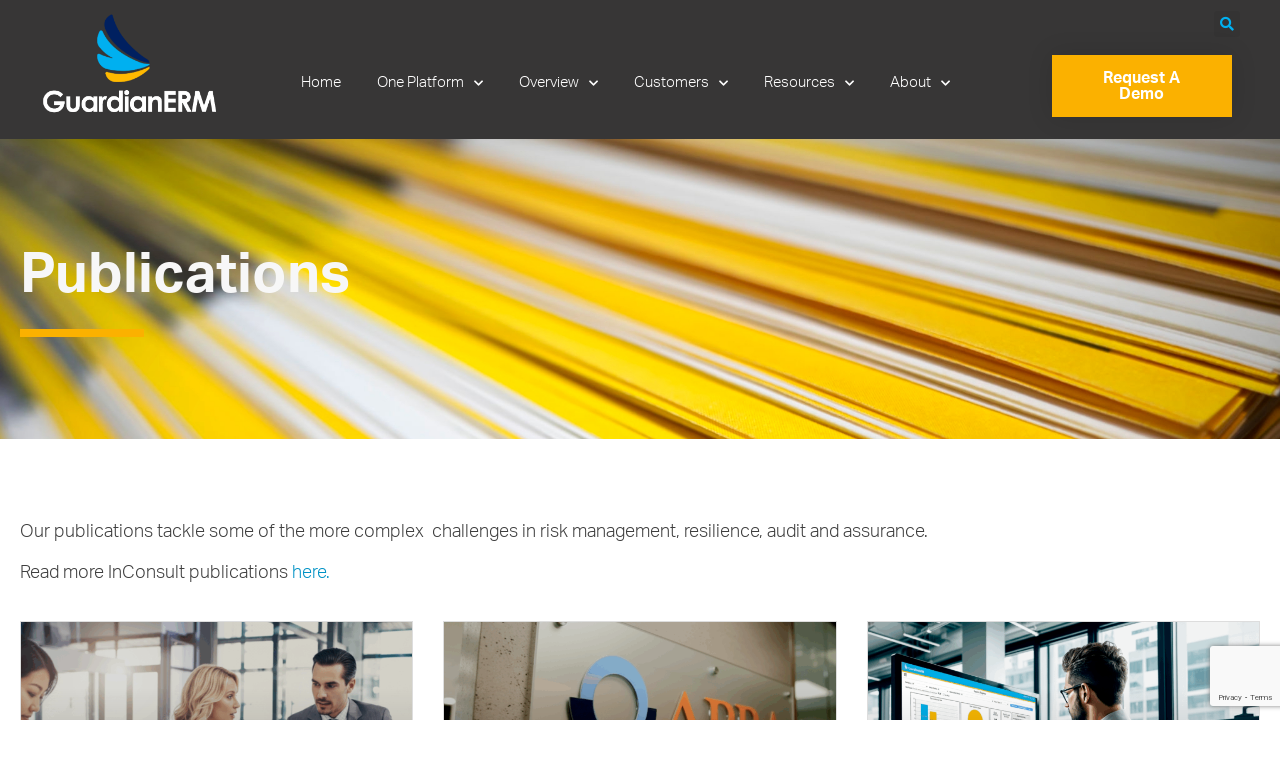

--- FILE ---
content_type: text/html; charset=UTF-8
request_url: https://www.guardianerm.com/publications/
body_size: 16898
content:
<!doctype html>
<html dir="ltr" lang="en-AU" prefix="og: https://ogp.me/ns#">
<head>
	<meta charset="UTF-8">
		<meta name="viewport" content="width=device-width, initial-scale=1">
	<link rel="profile" href="http://gmpg.org/xfn/11">
	<link rel="stylesheet" href="https://use.typekit.net/brj0gxu.css">
	<title>GuardianERM.net | Publications</title>

		<!-- All in One SEO 4.9.3 - aioseo.com -->
	<meta name="description" content="Our publications tackle some of the more complex challenges in risk management, resilience, audit and assurance. Read more InConsult publications here." />
	<meta name="robots" content="max-image-preview:large" />
	<link rel="canonical" href="https://www.guardianerm.com/publications/" />
	<meta name="generator" content="All in One SEO (AIOSEO) 4.9.3" />
		<meta property="og:locale" content="en_US" />
		<meta property="og:site_name" content="GuardianERM.net | Enterprise Risk Management Software" />
		<meta property="og:type" content="article" />
		<meta property="og:title" content="GuardianERM.net | Publications" />
		<meta property="og:description" content="Our publications tackle some of the more complex challenges in risk management, resilience, audit and assurance. Read more InConsult publications here." />
		<meta property="og:url" content="https://www.guardianerm.com/publications/" />
		<meta property="og:image" content="https://www.guardianerm.com/wp-content/uploads/2020/07/1.2-Logo-social-colour-grey-bgrd2.png" />
		<meta property="og:image:secure_url" content="https://www.guardianerm.com/wp-content/uploads/2020/07/1.2-Logo-social-colour-grey-bgrd2.png" />
		<meta property="article:published_time" content="2020-07-31T00:24:33+00:00" />
		<meta property="article:modified_time" content="2025-11-12T00:49:16+00:00" />
		<meta property="article:publisher" content="https://www.facebook.com/InConsult.au/" />
		<meta name="twitter:card" content="summary_large_image" />
		<meta name="twitter:site" content="@InConsult_" />
		<meta name="twitter:title" content="GuardianERM.net | Publications" />
		<meta name="twitter:description" content="Our publications tackle some of the more complex challenges in risk management, resilience, audit and assurance. Read more InConsult publications here." />
		<meta name="twitter:creator" content="@InConsult_" />
		<meta name="twitter:image" content="https://www.guardianerm.com/wp-content/uploads/2020/07/1.2-Logo-social-colour-grey-bgrd2.png" />
		<script type="application/ld+json" class="aioseo-schema">
			{"@context":"https:\/\/schema.org","@graph":[{"@type":"BreadcrumbList","@id":"https:\/\/www.guardianerm.com\/publications\/#breadcrumblist","itemListElement":[{"@type":"ListItem","@id":"https:\/\/www.guardianerm.com#listItem","position":1,"name":"Home","item":"https:\/\/www.guardianerm.com","nextItem":{"@type":"ListItem","@id":"https:\/\/www.guardianerm.com\/publications\/#listItem","name":"Publications"}},{"@type":"ListItem","@id":"https:\/\/www.guardianerm.com\/publications\/#listItem","position":2,"name":"Publications","previousItem":{"@type":"ListItem","@id":"https:\/\/www.guardianerm.com#listItem","name":"Home"}}]},{"@type":"Organization","@id":"https:\/\/www.guardianerm.com\/#organization","name":"GuardianERM","description":"Enterprise Risk Management Software","url":"https:\/\/www.guardianerm.com\/","logo":{"@type":"ImageObject","url":"\/wp-content\/uploads\/GUARDIAN-EPS-Logo-Retina.png","@id":"https:\/\/www.guardianerm.com\/publications\/#organizationLogo","width":360,"height":226},"image":{"@id":"https:\/\/www.guardianerm.com\/publications\/#organizationLogo"},"sameAs":["https:\/\/www.facebook.com\/InConsult.au\/","https:\/\/twitter.com\/InConsult_","https:\/\/www.youtube.com\/user\/OneMinuteRiskManager\/featured","https:\/\/www.linkedin.com\/company\/inconsult"]},{"@type":"WebPage","@id":"https:\/\/www.guardianerm.com\/publications\/#webpage","url":"https:\/\/www.guardianerm.com\/publications\/","name":"GuardianERM.net | Publications","description":"Our publications tackle some of the more complex challenges in risk management, resilience, audit and assurance. Read more InConsult publications here.","inLanguage":"en-AU","isPartOf":{"@id":"https:\/\/www.guardianerm.com\/#website"},"breadcrumb":{"@id":"https:\/\/www.guardianerm.com\/publications\/#breadcrumblist"},"datePublished":"2020-07-31T10:24:33+10:00","dateModified":"2025-11-12T11:49:16+11:00"},{"@type":"WebSite","@id":"https:\/\/www.guardianerm.com\/#website","url":"https:\/\/www.guardianerm.com\/","name":"GuardianERM.net","description":"Enterprise Risk Management Software","inLanguage":"en-AU","publisher":{"@id":"https:\/\/www.guardianerm.com\/#organization"}}]}
		</script>
		<!-- All in One SEO -->

<link rel='dns-prefetch' href='//www.google.com' />
<link rel="alternate" type="application/rss+xml" title="GuardianERM.net &raquo; Feed" href="https://www.guardianerm.com/feed/" />
<link rel="alternate" type="application/rss+xml" title="GuardianERM.net &raquo; Comments Feed" href="https://www.guardianerm.com/comments/feed/" />
<link rel="alternate" title="oEmbed (JSON)" type="application/json+oembed" href="https://www.guardianerm.com/wp-json/oembed/1.0/embed?url=https%3A%2F%2Fwww.guardianerm.com%2Fpublications%2F" />
<link rel="alternate" title="oEmbed (XML)" type="text/xml+oembed" href="https://www.guardianerm.com/wp-json/oembed/1.0/embed?url=https%3A%2F%2Fwww.guardianerm.com%2Fpublications%2F&#038;format=xml" />
<link rel="stylesheet" type="text/css" href="https://use.typekit.net/brj0gxu.css"><style id='wp-img-auto-sizes-contain-inline-css'>
img:is([sizes=auto i],[sizes^="auto," i]){contain-intrinsic-size:3000px 1500px}
/*# sourceURL=wp-img-auto-sizes-contain-inline-css */
</style>
<link rel='stylesheet' id='aioseo/css/src/vue/standalone/blocks/table-of-contents/global.scss-css' href='/wp-content/plugins/all-in-one-seo-pack/dist/Lite/assets/css/table-of-contents/global.e90f6d47.css?ver=4.9.3' media='all' />
<style id='global-styles-inline-css'>
:root{--wp--preset--aspect-ratio--square: 1;--wp--preset--aspect-ratio--4-3: 4/3;--wp--preset--aspect-ratio--3-4: 3/4;--wp--preset--aspect-ratio--3-2: 3/2;--wp--preset--aspect-ratio--2-3: 2/3;--wp--preset--aspect-ratio--16-9: 16/9;--wp--preset--aspect-ratio--9-16: 9/16;--wp--preset--color--black: #000000;--wp--preset--color--cyan-bluish-gray: #abb8c3;--wp--preset--color--white: #ffffff;--wp--preset--color--pale-pink: #f78da7;--wp--preset--color--vivid-red: #cf2e2e;--wp--preset--color--luminous-vivid-orange: #ff6900;--wp--preset--color--luminous-vivid-amber: #fcb900;--wp--preset--color--light-green-cyan: #7bdcb5;--wp--preset--color--vivid-green-cyan: #00d084;--wp--preset--color--pale-cyan-blue: #8ed1fc;--wp--preset--color--vivid-cyan-blue: #0693e3;--wp--preset--color--vivid-purple: #9b51e0;--wp--preset--gradient--vivid-cyan-blue-to-vivid-purple: linear-gradient(135deg,rgb(6,147,227) 0%,rgb(155,81,224) 100%);--wp--preset--gradient--light-green-cyan-to-vivid-green-cyan: linear-gradient(135deg,rgb(122,220,180) 0%,rgb(0,208,130) 100%);--wp--preset--gradient--luminous-vivid-amber-to-luminous-vivid-orange: linear-gradient(135deg,rgb(252,185,0) 0%,rgb(255,105,0) 100%);--wp--preset--gradient--luminous-vivid-orange-to-vivid-red: linear-gradient(135deg,rgb(255,105,0) 0%,rgb(207,46,46) 100%);--wp--preset--gradient--very-light-gray-to-cyan-bluish-gray: linear-gradient(135deg,rgb(238,238,238) 0%,rgb(169,184,195) 100%);--wp--preset--gradient--cool-to-warm-spectrum: linear-gradient(135deg,rgb(74,234,220) 0%,rgb(151,120,209) 20%,rgb(207,42,186) 40%,rgb(238,44,130) 60%,rgb(251,105,98) 80%,rgb(254,248,76) 100%);--wp--preset--gradient--blush-light-purple: linear-gradient(135deg,rgb(255,206,236) 0%,rgb(152,150,240) 100%);--wp--preset--gradient--blush-bordeaux: linear-gradient(135deg,rgb(254,205,165) 0%,rgb(254,45,45) 50%,rgb(107,0,62) 100%);--wp--preset--gradient--luminous-dusk: linear-gradient(135deg,rgb(255,203,112) 0%,rgb(199,81,192) 50%,rgb(65,88,208) 100%);--wp--preset--gradient--pale-ocean: linear-gradient(135deg,rgb(255,245,203) 0%,rgb(182,227,212) 50%,rgb(51,167,181) 100%);--wp--preset--gradient--electric-grass: linear-gradient(135deg,rgb(202,248,128) 0%,rgb(113,206,126) 100%);--wp--preset--gradient--midnight: linear-gradient(135deg,rgb(2,3,129) 0%,rgb(40,116,252) 100%);--wp--preset--font-size--small: 13px;--wp--preset--font-size--medium: 20px;--wp--preset--font-size--large: 36px;--wp--preset--font-size--x-large: 42px;--wp--preset--spacing--20: 0.44rem;--wp--preset--spacing--30: 0.67rem;--wp--preset--spacing--40: 1rem;--wp--preset--spacing--50: 1.5rem;--wp--preset--spacing--60: 2.25rem;--wp--preset--spacing--70: 3.38rem;--wp--preset--spacing--80: 5.06rem;--wp--preset--shadow--natural: 6px 6px 9px rgba(0, 0, 0, 0.2);--wp--preset--shadow--deep: 12px 12px 50px rgba(0, 0, 0, 0.4);--wp--preset--shadow--sharp: 6px 6px 0px rgba(0, 0, 0, 0.2);--wp--preset--shadow--outlined: 6px 6px 0px -3px rgb(255, 255, 255), 6px 6px rgb(0, 0, 0);--wp--preset--shadow--crisp: 6px 6px 0px rgb(0, 0, 0);}:root { --wp--style--global--content-size: 800px;--wp--style--global--wide-size: 1200px; }:where(body) { margin: 0; }.wp-site-blocks > .alignleft { float: left; margin-right: 2em; }.wp-site-blocks > .alignright { float: right; margin-left: 2em; }.wp-site-blocks > .aligncenter { justify-content: center; margin-left: auto; margin-right: auto; }:where(.wp-site-blocks) > * { margin-block-start: 24px; margin-block-end: 0; }:where(.wp-site-blocks) > :first-child { margin-block-start: 0; }:where(.wp-site-blocks) > :last-child { margin-block-end: 0; }:root { --wp--style--block-gap: 24px; }:root :where(.is-layout-flow) > :first-child{margin-block-start: 0;}:root :where(.is-layout-flow) > :last-child{margin-block-end: 0;}:root :where(.is-layout-flow) > *{margin-block-start: 24px;margin-block-end: 0;}:root :where(.is-layout-constrained) > :first-child{margin-block-start: 0;}:root :where(.is-layout-constrained) > :last-child{margin-block-end: 0;}:root :where(.is-layout-constrained) > *{margin-block-start: 24px;margin-block-end: 0;}:root :where(.is-layout-flex){gap: 24px;}:root :where(.is-layout-grid){gap: 24px;}.is-layout-flow > .alignleft{float: left;margin-inline-start: 0;margin-inline-end: 2em;}.is-layout-flow > .alignright{float: right;margin-inline-start: 2em;margin-inline-end: 0;}.is-layout-flow > .aligncenter{margin-left: auto !important;margin-right: auto !important;}.is-layout-constrained > .alignleft{float: left;margin-inline-start: 0;margin-inline-end: 2em;}.is-layout-constrained > .alignright{float: right;margin-inline-start: 2em;margin-inline-end: 0;}.is-layout-constrained > .aligncenter{margin-left: auto !important;margin-right: auto !important;}.is-layout-constrained > :where(:not(.alignleft):not(.alignright):not(.alignfull)){max-width: var(--wp--style--global--content-size);margin-left: auto !important;margin-right: auto !important;}.is-layout-constrained > .alignwide{max-width: var(--wp--style--global--wide-size);}body .is-layout-flex{display: flex;}.is-layout-flex{flex-wrap: wrap;align-items: center;}.is-layout-flex > :is(*, div){margin: 0;}body .is-layout-grid{display: grid;}.is-layout-grid > :is(*, div){margin: 0;}body{padding-top: 0px;padding-right: 0px;padding-bottom: 0px;padding-left: 0px;}a:where(:not(.wp-element-button)){text-decoration: underline;}:root :where(.wp-element-button, .wp-block-button__link){background-color: #32373c;border-width: 0;color: #fff;font-family: inherit;font-size: inherit;font-style: inherit;font-weight: inherit;letter-spacing: inherit;line-height: inherit;padding-top: calc(0.667em + 2px);padding-right: calc(1.333em + 2px);padding-bottom: calc(0.667em + 2px);padding-left: calc(1.333em + 2px);text-decoration: none;text-transform: inherit;}.has-black-color{color: var(--wp--preset--color--black) !important;}.has-cyan-bluish-gray-color{color: var(--wp--preset--color--cyan-bluish-gray) !important;}.has-white-color{color: var(--wp--preset--color--white) !important;}.has-pale-pink-color{color: var(--wp--preset--color--pale-pink) !important;}.has-vivid-red-color{color: var(--wp--preset--color--vivid-red) !important;}.has-luminous-vivid-orange-color{color: var(--wp--preset--color--luminous-vivid-orange) !important;}.has-luminous-vivid-amber-color{color: var(--wp--preset--color--luminous-vivid-amber) !important;}.has-light-green-cyan-color{color: var(--wp--preset--color--light-green-cyan) !important;}.has-vivid-green-cyan-color{color: var(--wp--preset--color--vivid-green-cyan) !important;}.has-pale-cyan-blue-color{color: var(--wp--preset--color--pale-cyan-blue) !important;}.has-vivid-cyan-blue-color{color: var(--wp--preset--color--vivid-cyan-blue) !important;}.has-vivid-purple-color{color: var(--wp--preset--color--vivid-purple) !important;}.has-black-background-color{background-color: var(--wp--preset--color--black) !important;}.has-cyan-bluish-gray-background-color{background-color: var(--wp--preset--color--cyan-bluish-gray) !important;}.has-white-background-color{background-color: var(--wp--preset--color--white) !important;}.has-pale-pink-background-color{background-color: var(--wp--preset--color--pale-pink) !important;}.has-vivid-red-background-color{background-color: var(--wp--preset--color--vivid-red) !important;}.has-luminous-vivid-orange-background-color{background-color: var(--wp--preset--color--luminous-vivid-orange) !important;}.has-luminous-vivid-amber-background-color{background-color: var(--wp--preset--color--luminous-vivid-amber) !important;}.has-light-green-cyan-background-color{background-color: var(--wp--preset--color--light-green-cyan) !important;}.has-vivid-green-cyan-background-color{background-color: var(--wp--preset--color--vivid-green-cyan) !important;}.has-pale-cyan-blue-background-color{background-color: var(--wp--preset--color--pale-cyan-blue) !important;}.has-vivid-cyan-blue-background-color{background-color: var(--wp--preset--color--vivid-cyan-blue) !important;}.has-vivid-purple-background-color{background-color: var(--wp--preset--color--vivid-purple) !important;}.has-black-border-color{border-color: var(--wp--preset--color--black) !important;}.has-cyan-bluish-gray-border-color{border-color: var(--wp--preset--color--cyan-bluish-gray) !important;}.has-white-border-color{border-color: var(--wp--preset--color--white) !important;}.has-pale-pink-border-color{border-color: var(--wp--preset--color--pale-pink) !important;}.has-vivid-red-border-color{border-color: var(--wp--preset--color--vivid-red) !important;}.has-luminous-vivid-orange-border-color{border-color: var(--wp--preset--color--luminous-vivid-orange) !important;}.has-luminous-vivid-amber-border-color{border-color: var(--wp--preset--color--luminous-vivid-amber) !important;}.has-light-green-cyan-border-color{border-color: var(--wp--preset--color--light-green-cyan) !important;}.has-vivid-green-cyan-border-color{border-color: var(--wp--preset--color--vivid-green-cyan) !important;}.has-pale-cyan-blue-border-color{border-color: var(--wp--preset--color--pale-cyan-blue) !important;}.has-vivid-cyan-blue-border-color{border-color: var(--wp--preset--color--vivid-cyan-blue) !important;}.has-vivid-purple-border-color{border-color: var(--wp--preset--color--vivid-purple) !important;}.has-vivid-cyan-blue-to-vivid-purple-gradient-background{background: var(--wp--preset--gradient--vivid-cyan-blue-to-vivid-purple) !important;}.has-light-green-cyan-to-vivid-green-cyan-gradient-background{background: var(--wp--preset--gradient--light-green-cyan-to-vivid-green-cyan) !important;}.has-luminous-vivid-amber-to-luminous-vivid-orange-gradient-background{background: var(--wp--preset--gradient--luminous-vivid-amber-to-luminous-vivid-orange) !important;}.has-luminous-vivid-orange-to-vivid-red-gradient-background{background: var(--wp--preset--gradient--luminous-vivid-orange-to-vivid-red) !important;}.has-very-light-gray-to-cyan-bluish-gray-gradient-background{background: var(--wp--preset--gradient--very-light-gray-to-cyan-bluish-gray) !important;}.has-cool-to-warm-spectrum-gradient-background{background: var(--wp--preset--gradient--cool-to-warm-spectrum) !important;}.has-blush-light-purple-gradient-background{background: var(--wp--preset--gradient--blush-light-purple) !important;}.has-blush-bordeaux-gradient-background{background: var(--wp--preset--gradient--blush-bordeaux) !important;}.has-luminous-dusk-gradient-background{background: var(--wp--preset--gradient--luminous-dusk) !important;}.has-pale-ocean-gradient-background{background: var(--wp--preset--gradient--pale-ocean) !important;}.has-electric-grass-gradient-background{background: var(--wp--preset--gradient--electric-grass) !important;}.has-midnight-gradient-background{background: var(--wp--preset--gradient--midnight) !important;}.has-small-font-size{font-size: var(--wp--preset--font-size--small) !important;}.has-medium-font-size{font-size: var(--wp--preset--font-size--medium) !important;}.has-large-font-size{font-size: var(--wp--preset--font-size--large) !important;}.has-x-large-font-size{font-size: var(--wp--preset--font-size--x-large) !important;}
:root :where(.wp-block-pullquote){font-size: 1.5em;line-height: 1.6;}
/*# sourceURL=global-styles-inline-css */
</style>
<link rel='stylesheet' id='wpa-css-css' href='/wp-content/plugins/honeypot/includes/css/wpa.css?ver=2.3.04' media='all' />
<link rel='stylesheet' id='wpb-ea-bootstrap-grid-css' href='/wp-content/plugins/wpb-elementor-addons/inc/../assets/css/grid.min.css?ver=4.0.0' media='' />
<link rel='stylesheet' id='wpb-ea-owl-carousel-css' href='/wp-content/plugins/wpb-elementor-addons/inc/../assets/css/owl.carousel.css?ver=2.3.4' media='' />
<link rel='stylesheet' id='fancybox-css' href='/wp-content/plugins/wpb-elementor-addons/inc/../assets/css/jquery.fancybox.min.css?ver=3.0.47' media='' />
<link rel='stylesheet' id='wpb-lineicons-css-css' href='/wp-content/plugins/wpb-elementor-addons/inc/../assets/icons/lineicons/lineicons.min.css?ver=1.0' media='' />
<link rel='stylesheet' id='wpb_ea_main_css-css' href='/wp-content/plugins/wpb-elementor-addons/inc/../assets/css/main.css?ver=1.0' media='' />
<style id='wpb_ea_main_css-inline-css'>

        .wpb-ea-team-member .social-buttons,
        .wpb-ea-service-box-image .wpb-ea-service-box-btn:hover {
            background: #3878ff;
        }
        .wpb-ea-service-box-icon .wpb-ea-service-box-btn:hover {
            color: #3878ff;
        }
        .wpb-ea-service-box-image .wpb-ea-service-box-btn:hover {
            border-color: #3878ff;
        }
        
/*# sourceURL=wpb_ea_main_css-inline-css */
</style>
<link rel='stylesheet' id='hello-elementor-theme-style-css' href='/wp-content/themes/hello-elementor/assets/css/theme.css?ver=3.4.5' media='all' />
<link rel='stylesheet' id='hello-elementor-child-style-css' href='/wp-content/themes/hello-theme-child-master/style.css?ver=1.0.0' media='all' />
<link rel='stylesheet' id='hello-elementor-css' href='/wp-content/themes/hello-elementor/assets/css/reset.css?ver=3.4.5' media='all' />
<link rel='stylesheet' id='hello-elementor-header-footer-css' href='/wp-content/themes/hello-elementor/assets/css/header-footer.css?ver=3.4.5' media='all' />
<link rel='stylesheet' id='elementor-frontend-css' href='/wp-content/plugins/elementor/assets/css/frontend.min.css?ver=3.34.1' media='all' />
<link rel='stylesheet' id='widget-icon-list-css' href='/wp-content/plugins/elementor/assets/css/widget-icon-list.min.css?ver=3.34.1' media='all' />
<link rel='stylesheet' id='widget-search-form-css' href='/wp-content/plugins/elementor-pro/assets/css/widget-search-form.min.css?ver=3.34.0' media='all' />
<link rel='stylesheet' id='elementor-icons-shared-0-css' href='/wp-content/plugins/elementor/assets/lib/font-awesome/css/fontawesome.min.css?ver=5.15.3' media='all' />
<link rel='stylesheet' id='elementor-icons-fa-solid-css' href='/wp-content/plugins/elementor/assets/lib/font-awesome/css/solid.min.css?ver=5.15.3' media='all' />
<link rel='stylesheet' id='widget-image-css' href='/wp-content/plugins/elementor/assets/css/widget-image.min.css?ver=3.34.1' media='all' />
<link rel='stylesheet' id='widget-nav-menu-css' href='/wp-content/plugins/elementor-pro/assets/css/widget-nav-menu.min.css?ver=3.34.0' media='all' />
<link rel='stylesheet' id='widget-social-icons-css' href='/wp-content/plugins/elementor/assets/css/widget-social-icons.min.css?ver=3.34.1' media='all' />
<link rel='stylesheet' id='e-apple-webkit-css' href='/wp-content/plugins/elementor/assets/css/conditionals/apple-webkit.min.css?ver=3.34.1' media='all' />
<link rel='stylesheet' id='widget-heading-css' href='/wp-content/plugins/elementor/assets/css/widget-heading.min.css?ver=3.34.1' media='all' />
<link rel='stylesheet' id='widget-form-css' href='/wp-content/plugins/elementor-pro/assets/css/widget-form.min.css?ver=3.34.0' media='all' />
<link rel='stylesheet' id='e-animation-slideInLeft-css' href='/wp-content/plugins/elementor/assets/lib/animations/styles/slideInLeft.min.css?ver=3.34.1' media='all' />
<link rel='stylesheet' id='e-popup-css' href='/wp-content/plugins/elementor-pro/assets/css/conditionals/popup.min.css?ver=3.34.0' media='all' />
<link rel='stylesheet' id='elementor-icons-css' href='/wp-content/plugins/elementor/assets/lib/eicons/css/elementor-icons.min.css?ver=5.45.0' media='all' />
<link rel='stylesheet' id='elementor-post-1671-css' href='/wp-content/uploads/elementor/css/post-1671.css?ver=1768807130' media='all' />
<link rel='stylesheet' id='font-awesome-5-all-css' href='/wp-content/plugins/elementor/assets/lib/font-awesome/css/all.min.css?ver=3.34.1' media='all' />
<link rel='stylesheet' id='font-awesome-4-shim-css' href='/wp-content/plugins/elementor/assets/lib/font-awesome/css/v4-shims.min.css?ver=3.34.1' media='all' />
<link rel='stylesheet' id='widget-divider-css' href='/wp-content/plugins/elementor/assets/css/widget-divider.min.css?ver=3.34.1' media='all' />
<link rel='stylesheet' id='e-animation-fadeIn-css' href='/wp-content/plugins/elementor/assets/lib/animations/styles/fadeIn.min.css?ver=3.34.1' media='all' />
<link rel='stylesheet' id='widget-posts-css' href='/wp-content/plugins/elementor-pro/assets/css/widget-posts.min.css?ver=3.34.0' media='all' />
<link rel='stylesheet' id='elementor-post-2310-css' href='/wp-content/uploads/elementor/css/post-2310.css?ver=1768810192' media='all' />
<link rel='stylesheet' id='elementor-post-1634-css' href='/wp-content/uploads/elementor/css/post-1634.css?ver=1768807130' media='all' />
<link rel='stylesheet' id='elementor-post-1632-css' href='/wp-content/uploads/elementor/css/post-1632.css?ver=1768807130' media='all' />
<link rel='stylesheet' id='elementor-post-1917-css' href='/wp-content/uploads/elementor/css/post-1917.css?ver=1768807130' media='all' />
<link rel='stylesheet' id='elementor-gf-local-roboto-css' href='/wp-content/uploads/elementor/google-fonts/css/roboto.css?ver=1743028450' media='all' />
<link rel='stylesheet' id='elementor-gf-local-robotoslab-css' href='/wp-content/uploads/elementor/google-fonts/css/robotoslab.css?ver=1743028463' media='all' />
<link rel='stylesheet' id='elementor-icons-fa-brands-css' href='/wp-content/plugins/elementor/assets/lib/font-awesome/css/brands.min.css?ver=5.15.3' media='all' />
<script src="https://www.guardianerm.com/wp-includes/js/jquery/jquery.min.js?ver=3.7.1" id="jquery-core-js"></script>
<script src="https://www.guardianerm.com/wp-includes/js/jquery/jquery-migrate.min.js?ver=3.4.1" id="jquery-migrate-js"></script>
<script src="/wp-content/plugins/elementor/assets/lib/font-awesome/js/v4-shims.min.js?ver=3.34.1" id="font-awesome-4-shim-js"></script>
<link rel="https://api.w.org/" href="https://www.guardianerm.com/wp-json/" /><link rel="alternate" title="JSON" type="application/json" href="https://www.guardianerm.com/wp-json/wp/v2/pages/2310" /><link rel="EditURI" type="application/rsd+xml" title="RSD" href="https://www.guardianerm.com/xmlrpc.php?rsd" />
<meta name="generator" content="WordPress 6.9" />
<link rel='shortlink' href='https://www.guardianerm.com/?p=2310' />
<meta name="generator" content="Elementor 3.34.1; features: additional_custom_breakpoints; settings: css_print_method-external, google_font-enabled, font_display-auto">
			<style>
				.e-con.e-parent:nth-of-type(n+4):not(.e-lazyloaded):not(.e-no-lazyload),
				.e-con.e-parent:nth-of-type(n+4):not(.e-lazyloaded):not(.e-no-lazyload) * {
					background-image: none !important;
				}
				@media screen and (max-height: 1024px) {
					.e-con.e-parent:nth-of-type(n+3):not(.e-lazyloaded):not(.e-no-lazyload),
					.e-con.e-parent:nth-of-type(n+3):not(.e-lazyloaded):not(.e-no-lazyload) * {
						background-image: none !important;
					}
				}
				@media screen and (max-height: 640px) {
					.e-con.e-parent:nth-of-type(n+2):not(.e-lazyloaded):not(.e-no-lazyload),
					.e-con.e-parent:nth-of-type(n+2):not(.e-lazyloaded):not(.e-no-lazyload) * {
						background-image: none !important;
					}
				}
			</style>
			<link rel="icon" href="/wp-content/uploads/2025/10/cropped-GuardianERM-favicon-32x32.png" sizes="32x32" />
<link rel="icon" href="/wp-content/uploads/2025/10/cropped-GuardianERM-favicon-192x192.png" sizes="192x192" />
<link rel="apple-touch-icon" href="/wp-content/uploads/2025/10/cropped-GuardianERM-favicon-180x180.png" />
<meta name="msapplication-TileImage" content="/wp-content/uploads/2025/10/cropped-GuardianERM-favicon-270x270.png" />
		<style id="wp-custom-css">
			body {
	font-family: aktiv-grotesk, sans-serif;
	font-weight: 300;
}

b, strong {
    font-weight: 500;
}

ol, ul {
    margin: 0 0 1.5em 0;
}

ul {
	padding-inline-start: 24px;
}

p, .entry-content p {
    margin-bottom: 14px;
}

.sidebar-list ul {
	font-size: 14px !important;
	list-style: none;
	margin-left: 0;
	padding-left: 0;
}

h2, h3, h4 {
    margin-bottom: 10px;
}

.elementor-widget-heading .elementor-heading-title>a:hover {
	color: #0092c5;
}

.elementor-widget-icon-box .elementor-icon-box-title a:hover {
	color: #0092c5;
}


.elementor-post__title a:hover {
	color: #FBB100 !important;
}

.elementor-post__read-more:hover {
	color: #FBB100 !important;
}

i.fas.fa-circle {
	vertical-align: middle;
    padding-bottom: 3px;
}

.elementor-element .elementor-widget-container h5 {
	display: none;
}

.elementor-search-form--skin-full_screen .elementor-search-form__toggle {
    vertical-align: bottom;
}

.wpb-ea-testimonial-item {
   box-shadow: none;
	 padding: 20px;
}

.wpb-ea-testimonial-items-grid .wpb-ea-testimonial-item {
    margin-bottom: 10px;
}

.wpb-ea-testimonial-item .client-details {
    justify-content: left;
}

@media (max-width: 440px) {
.elementor-1634 .elementor-element.elementor-element-23b95131 .elementor-image img {
    width: 100% !important;
}
}

@media (min-width: 441px) and (max-width: 767px) {
.elementor-1634 .elementor-element.elementor-element-23b95131 .elementor-image img {
    width: 60%;
}
}

/* Navigation */

.elementor-1634 .elementor-element.elementor-element-781bd6f8 .elementor-nav-menu--dropdown {
    padding: 10px 10px 10px 0;
}

@media (min-width: 1025px) {
	.elementor-nav-menu--indicator-chevron .elementor-nav-menu .sub-arrow {
    font-size: 10px;
    display: none;
}
}


/* Mobile Navigation */

@media (max-width: 767px) {
	.elementor-21 .elementor-element.elementor-element-3ffda9e6 .elementor-nav-menu--main > .elementor-nav-menu > li > .elementor-nav-menu--dropdown, .elementor-21 .elementor-element.elementor-element-3ffda9e6 .elementor-nav-menu__container.elementor-nav-menu--dropdown {
    padding: 30px 0;
}
}

/* Testimonial Widget */

.elementor-testimonial-wrapper .elementor-testimonial-meta.elementor-testimonial-image-position-aside .elementor-testimonial-image {
    padding-right: 0;
}

/* Timeline Widget */

.wpb-timeline-icon {
    width: 20px;
    height: 20px;
}

.wpb-timeline-icon i {
    color: #FBB100;
}

.wpb-timeline-right.wpb-timeline-area::before {
    left: 10px;
}

.wpb-timeline-date span {
    display: none;
}

.wpb-timeline-content {
    margin-left: 35px;
    padding-top: 0;
    padding-left: 0;
}

.wpb-timeline-date {
    margin-bottom: 0;
}

/*
.wpb-timeline-icon.is-hidden {
    visibility: visible;
}

.wpb-timeline-content.is-hidden {
    visibility: visible;
}*/

@media (max-width: 767px) {
	.wpb-timeline-right.wpb-timeline-area::before {
    left: 8px;
}
}

/* Publications Single */

.elementor-post__card .elementor-post__text {
    margin-top: 10px !important;
}

/* Hover-Fix on Top Menu */

.unclickable > a:hover {
  cursor: default;
}

/* Gravity Forms */

.gform_wrapper input:not([type=radio]):not([type=checkbox]):not([type=submit]):not([type=button]):not([type=image]):not([type=file]) {
    font-size: 16px;
    padding: 12px;
}

.gform_wrapper li.hidden_label input {
    margin-top: 8px;
}


.gform_wrapper .gform_footer input.button, .gform_wrapper .gform_footer input[type=submit] {
    border-radius: 5px;
    padding-top: 14px;
    padding-right: 80px;
    padding-bottom: 14px;
    padding-left: 80px;
    font-weight: 700;
    font-size: 20px;
    text-transform: uppercase;
}

.gform_wrapper .gform_footer {
    margin: 10px 0 0;
    text-align: center;
}


.gform_wrapper h3.gform_title {
    display: none;
}

.gform_wrapper div.validation_error {
    color: #d10000;
    border-top: 2px solid #d10000;
    border-bottom: 2px solid #d10000;
}

.gform_wrapper .validation_message {
    color: #d10000;
}

.gform_wrapper .top_label .gfield_error {
    width: 100%;
}

.gform_wrapper .field_description_below .gfield_description {
    padding-top: 8px;
}

@media (min-width: 641px) {
.gform_wrapper.gform_validation_error .gform_body ul li.gfield.gfield_error:not(.gf_left_half):not(.gf_right_half) {
    max-width: 100% !important;
}
}


.gform_wrapper li.gfield_error input:not([type=radio]):not([type=checkbox]):not([type=submit]):not([type=button]):not([type=image]):not([type=file]), .gform_wrapper li.gfield_error textarea {
    border: 1px solid #d10000;
}

.gform_wrapper li.gfield.gfield_error, .gform_wrapper li.gfield.gfield_error.gfield_contains_required.gfield_creditcard_warning {
    background-color: transparent;
    border-top: none;
    border-bottom: none;
}

#gform_confirmation_message_1.gform_confirmation_message_1.gform_confirmation_message {
color: #fff;
	text-align: center;
}

@media (min-width: 641px) {
.gform_wrapper ul.gform_fields li.gfield {
    padding-right: 0;
}
}


/* Footer */

.footer-link .elementor-heading-title[class*=elementor-size-]>a:hover {
    color: #FBB100;
}		</style>
		</head>
<body class="wp-singular page-template page-template-elementor_header_footer page page-id-2310 wp-custom-logo wp-embed-responsive wp-theme-hello-elementor wp-child-theme-hello-theme-child-master wpb-elementor-addons hello-elementor-default elementor-default elementor-template-full-width elementor-kit-1671 elementor-page elementor-page-2310">

		<header data-elementor-type="header" data-elementor-id="1634" class="elementor elementor-1634 elementor-location-header" data-elementor-post-type="elementor_library">
					<section class="elementor-section elementor-top-section elementor-element elementor-element-30f0e747 elementor-section-content-middle elementor-section-full_width elementor-hidden-tablet elementor-hidden-phone elementor-section-height-default elementor-section-height-default" data-id="30f0e747" data-element_type="section" data-settings="{&quot;background_background&quot;:&quot;classic&quot;}">
						<div class="elementor-container elementor-column-gap-no">
					<div class="elementor-column elementor-col-50 elementor-top-column elementor-element elementor-element-60b0b75c" data-id="60b0b75c" data-element_type="column">
			<div class="elementor-widget-wrap elementor-element-populated">
						<div class="elementor-element elementor-element-2fbba737 elementor-icon-list--layout-inline elementor-mobile-align-end elementor-align-end elementor-list-item-link-full_width elementor-widget elementor-widget-icon-list" data-id="2fbba737" data-element_type="widget" data-widget_type="icon-list.default">
				<div class="elementor-widget-container">
							<ul class="elementor-icon-list-items elementor-inline-items">
							<li class="elementor-icon-list-item elementor-inline-item">
											<span class="elementor-icon-list-icon">
							<i aria-hidden="true" class="fas fa-phone"></i>						</span>
										<span class="elementor-icon-list-text">+61 2 9241 1344</span>
									</li>
						</ul>
						</div>
				</div>
					</div>
		</div>
				<div class="elementor-column elementor-col-50 elementor-top-column elementor-element elementor-element-27390d5b elementor-hidden-tablet elementor-hidden-phone" data-id="27390d5b" data-element_type="column">
			<div class="elementor-widget-wrap elementor-element-populated">
						<div class="elementor-element elementor-element-6f593006 elementor-search-form--skin-full_screen elementor-widget elementor-widget-search-form" data-id="6f593006" data-element_type="widget" data-settings="{&quot;skin&quot;:&quot;full_screen&quot;}" data-widget_type="search-form.default">
				<div class="elementor-widget-container">
							<search role="search">
			<form class="elementor-search-form" action="https://www.guardianerm.com" method="get">
												<div class="elementor-search-form__toggle" role="button" tabindex="0" aria-label="Search">
					<i aria-hidden="true" class="fas fa-search"></i>				</div>
								<div class="elementor-search-form__container">
					<label class="elementor-screen-only" for="elementor-search-form-6f593006">Search</label>

					
					<input id="elementor-search-form-6f593006" placeholder="Search..." class="elementor-search-form__input" type="search" name="s" value="">
					
					
										<div class="dialog-lightbox-close-button dialog-close-button" role="button" tabindex="0" aria-label="Close this search box.">
						<i aria-hidden="true" class="eicon-close"></i>					</div>
									</div>
			</form>
		</search>
						</div>
				</div>
					</div>
		</div>
					</div>
		</section>
				<header class="elementor-section elementor-top-section elementor-element elementor-element-412568aa elementor-section-content-middle elementor-section-full_width elementor-section-height-default elementor-section-height-default" data-id="412568aa" data-element_type="section" data-settings="{&quot;background_background&quot;:&quot;classic&quot;}">
						<div class="elementor-container elementor-column-gap-extended">
					<div class="elementor-column elementor-col-33 elementor-top-column elementor-element elementor-element-baec84a" data-id="baec84a" data-element_type="column">
			<div class="elementor-widget-wrap elementor-element-populated">
						<div class="elementor-element elementor-element-23b95131 elementor-absolute elementor-widget elementor-widget-theme-site-logo elementor-widget-image" data-id="23b95131" data-element_type="widget" data-settings="{&quot;_position&quot;:&quot;absolute&quot;}" data-widget_type="theme-site-logo.default">
				<div class="elementor-widget-container">
											<a href="https://www.guardianerm.com">
			<img fetchpriority="high" width="639" height="382" src="/wp-content/uploads/2020/07/1.2-Logo-social-colour-grey-bgrd2.png" class="attachment-full size-full wp-image-3483" alt="" srcset="/wp-content/uploads/2020/07/1.2-Logo-social-colour-grey-bgrd2.png 639w, /wp-content/uploads/2020/07/1.2-Logo-social-colour-grey-bgrd2-300x179.png 300w" sizes="(max-width: 639px) 100vw, 639px" />				</a>
											</div>
				</div>
					</div>
		</div>
				<div class="elementor-column elementor-col-33 elementor-top-column elementor-element elementor-element-5726360e" data-id="5726360e" data-element_type="column">
			<div class="elementor-widget-wrap elementor-element-populated">
						<div class="elementor-element elementor-element-781bd6f8 elementor-nav-menu__align-center elementor-nav-menu--stretch elementor-nav-menu--dropdown-tablet elementor-nav-menu__text-align-aside elementor-nav-menu--toggle elementor-nav-menu--burger elementor-widget elementor-widget-nav-menu" data-id="781bd6f8" data-element_type="widget" data-settings="{&quot;full_width&quot;:&quot;stretch&quot;,&quot;submenu_icon&quot;:{&quot;value&quot;:&quot;&lt;i class=\&quot;fas fa-chevron-down\&quot; aria-hidden=\&quot;true\&quot;&gt;&lt;\/i&gt;&quot;,&quot;library&quot;:&quot;fa-solid&quot;},&quot;layout&quot;:&quot;horizontal&quot;,&quot;toggle&quot;:&quot;burger&quot;}" data-widget_type="nav-menu.default">
				<div class="elementor-widget-container">
								<nav aria-label="Menu" class="elementor-nav-menu--main elementor-nav-menu__container elementor-nav-menu--layout-horizontal e--pointer-none">
				<ul id="menu-1-781bd6f8" class="elementor-nav-menu"><li class="menu-item menu-item-type-post_type menu-item-object-page menu-item-home menu-item-1694"><a href="https://www.guardianerm.com/" class="elementor-item">Home</a></li>
<li class="unclickable menu-item menu-item-type-custom menu-item-object-custom menu-item-has-children menu-item-2290"><a href="#" class="elementor-item elementor-item-anchor">One Platform</a>
<ul class="sub-menu elementor-nav-menu--dropdown">
	<li class="menu-item menu-item-type-post_type menu-item-object-page menu-item-70"><a href="https://www.guardianerm.com/risk-management/" class="elementor-sub-item">Risk Management</a></li>
	<li class="menu-item menu-item-type-post_type menu-item-object-page menu-item-64"><a href="https://www.guardianerm.com/compliance-management/" class="elementor-sub-item">Compliance Management</a></li>
	<li class="menu-item menu-item-type-post_type menu-item-object-page menu-item-68"><a href="https://www.guardianerm.com/incident-issue-management/" class="elementor-sub-item">Incident &#038; Issue Management</a></li>
	<li class="menu-item menu-item-type-post_type menu-item-object-page menu-item-3500"><a href="https://www.guardianerm.com/audit-desk/" class="elementor-sub-item">Audit Desk</a></li>
	<li class="menu-item menu-item-type-post_type menu-item-object-page menu-item-2490"><a href="https://www.guardianerm.com/vendor-contract-management/" class="elementor-sub-item">Vendor &#038; Contract Management</a></li>
	<li class="menu-item menu-item-type-post_type menu-item-object-page menu-item-58"><a href="https://www.guardianerm.com/business-continuity-management/" class="elementor-sub-item">Business Continuity Management</a></li>
	<li class="menu-item menu-item-type-post_type menu-item-object-page menu-item-61"><a href="https://www.guardianerm.com/internal-audit-assurance/" class="elementor-sub-item">Internal Audit &#038; Assurance</a></li>
	<li class="menu-item menu-item-type-post_type menu-item-object-page menu-item-722"><a href="https://www.guardianerm.com/self-assessments-control-checks/" class="elementor-sub-item">Self-Assessments &#038; Control Checks</a></li>
	<li class="menu-item menu-item-type-post_type menu-item-object-page menu-item-577"><a href="https://www.guardianerm.com/workplace-health-safety/" class="elementor-sub-item">Work Health &#038; Safety</a></li>
	<li class="menu-item menu-item-type-post_type menu-item-object-page menu-item-721"><a href="https://www.guardianerm.com/workflow/" class="elementor-sub-item">Workflow</a></li>
	<li class="menu-item menu-item-type-post_type menu-item-object-page menu-item-720"><a href="https://www.guardianerm.com/reports-analysis/" class="elementor-sub-item">Reporting &#038; Analysis</a></li>
</ul>
</li>
<li class="unclickable menu-item menu-item-type-custom menu-item-object-custom menu-item-has-children menu-item-2289"><a href="#" class="elementor-item elementor-item-anchor">Overview</a>
<ul class="sub-menu elementor-nav-menu--dropdown">
	<li class="menu-item menu-item-type-post_type menu-item-object-page menu-item-69"><a href="https://www.guardianerm.com/features/" class="elementor-sub-item">Features</a></li>
	<li class="menu-item menu-item-type-post_type menu-item-object-page menu-item-67"><a href="https://www.guardianerm.com/benefits/" class="elementor-sub-item">Benefits</a></li>
	<li class="menu-item menu-item-type-post_type menu-item-object-page menu-item-606"><a href="https://www.guardianerm.com/users/" class="elementor-sub-item">Typical Users</a></li>
	<li class="menu-item menu-item-type-post_type menu-item-object-page menu-item-2303"><a href="https://www.guardianerm.com/user-support/" class="elementor-sub-item">User Support</a></li>
	<li class="menu-item menu-item-type-post_type menu-item-object-page menu-item-605"><a href="https://www.guardianerm.com/delivery-options/" class="elementor-sub-item">Delivery Options</a></li>
	<li class="menu-item menu-item-type-post_type menu-item-object-page menu-item-2650"><a href="https://www.guardianerm.com/security-and-disaster-recovery/" class="elementor-sub-item">Security and Disaster Recovery</a></li>
</ul>
</li>
<li class="unclickable menu-item menu-item-type-custom menu-item-object-custom menu-item-has-children menu-item-2294"><a href="#" class="elementor-item elementor-item-anchor">Customers</a>
<ul class="sub-menu elementor-nav-menu--dropdown">
	<li class="menu-item menu-item-type-post_type menu-item-object-page menu-item-681"><a href="https://www.guardianerm.com/clients/" class="elementor-sub-item">Clients</a></li>
	<li class="menu-item menu-item-type-post_type menu-item-object-page menu-item-1279"><a href="https://www.guardianerm.com/what-our-clients-say/" class="elementor-sub-item">What Our Clients Say</a></li>
	<li class="menu-item menu-item-type-post_type menu-item-object-page menu-item-2785"><a href="https://www.guardianerm.com/nsw-government-ict-services-scheme-supplier/" class="elementor-sub-item">NSW Government ICT Supplier</a></li>
</ul>
</li>
<li class="unclickable menu-item menu-item-type-custom menu-item-object-custom current-menu-ancestor current-menu-parent menu-item-has-children menu-item-2331"><a href="#" class="elementor-item elementor-item-anchor">Resources</a>
<ul class="sub-menu elementor-nav-menu--dropdown">
	<li class="menu-item menu-item-type-post_type menu-item-object-page current-menu-item page_item page-item-2310 current_page_item menu-item-2315"><a href="https://www.guardianerm.com/publications/" aria-current="page" class="elementor-sub-item elementor-item-active">Publications</a></li>
	<li class="menu-item menu-item-type-post_type menu-item-object-page menu-item-1161"><a href="https://www.guardianerm.com/news-resources/" class="elementor-sub-item">News</a></li>
	<li class="menu-item menu-item-type-post_type menu-item-object-page menu-item-2338"><a href="https://www.guardianerm.com/implementation-toolkit/" class="elementor-sub-item">Implementation Toolkit</a></li>
</ul>
</li>
<li class="unclickable menu-item menu-item-type-custom menu-item-object-custom menu-item-has-children menu-item-2295"><a href="#" class="elementor-item elementor-item-anchor">About</a>
<ul class="sub-menu elementor-nav-menu--dropdown">
	<li class="menu-item menu-item-type-post_type menu-item-object-page menu-item-3289"><a href="https://www.guardianerm.com/contact-us/" class="elementor-sub-item">Contact Us</a></li>
	<li class="menu-item menu-item-type-post_type menu-item-object-page menu-item-56"><a href="https://www.guardianerm.com/about-us/" class="elementor-sub-item">About Us</a></li>
	<li class="menu-item menu-item-type-post_type menu-item-object-page menu-item-2299"><a href="https://www.guardianerm.com/our-delivery-partners/" class="elementor-sub-item">Delivery Partners</a></li>
</ul>
</li>
</ul>			</nav>
					<div class="elementor-menu-toggle" role="button" tabindex="0" aria-label="Menu Toggle" aria-expanded="false">
			<i aria-hidden="true" role="presentation" class="elementor-menu-toggle__icon--open eicon-menu-bar"></i><i aria-hidden="true" role="presentation" class="elementor-menu-toggle__icon--close eicon-close"></i>		</div>
					<nav class="elementor-nav-menu--dropdown elementor-nav-menu__container" aria-hidden="true">
				<ul id="menu-2-781bd6f8" class="elementor-nav-menu"><li class="menu-item menu-item-type-post_type menu-item-object-page menu-item-home menu-item-1694"><a href="https://www.guardianerm.com/" class="elementor-item" tabindex="-1">Home</a></li>
<li class="unclickable menu-item menu-item-type-custom menu-item-object-custom menu-item-has-children menu-item-2290"><a href="#" class="elementor-item elementor-item-anchor" tabindex="-1">One Platform</a>
<ul class="sub-menu elementor-nav-menu--dropdown">
	<li class="menu-item menu-item-type-post_type menu-item-object-page menu-item-70"><a href="https://www.guardianerm.com/risk-management/" class="elementor-sub-item" tabindex="-1">Risk Management</a></li>
	<li class="menu-item menu-item-type-post_type menu-item-object-page menu-item-64"><a href="https://www.guardianerm.com/compliance-management/" class="elementor-sub-item" tabindex="-1">Compliance Management</a></li>
	<li class="menu-item menu-item-type-post_type menu-item-object-page menu-item-68"><a href="https://www.guardianerm.com/incident-issue-management/" class="elementor-sub-item" tabindex="-1">Incident &#038; Issue Management</a></li>
	<li class="menu-item menu-item-type-post_type menu-item-object-page menu-item-3500"><a href="https://www.guardianerm.com/audit-desk/" class="elementor-sub-item" tabindex="-1">Audit Desk</a></li>
	<li class="menu-item menu-item-type-post_type menu-item-object-page menu-item-2490"><a href="https://www.guardianerm.com/vendor-contract-management/" class="elementor-sub-item" tabindex="-1">Vendor &#038; Contract Management</a></li>
	<li class="menu-item menu-item-type-post_type menu-item-object-page menu-item-58"><a href="https://www.guardianerm.com/business-continuity-management/" class="elementor-sub-item" tabindex="-1">Business Continuity Management</a></li>
	<li class="menu-item menu-item-type-post_type menu-item-object-page menu-item-61"><a href="https://www.guardianerm.com/internal-audit-assurance/" class="elementor-sub-item" tabindex="-1">Internal Audit &#038; Assurance</a></li>
	<li class="menu-item menu-item-type-post_type menu-item-object-page menu-item-722"><a href="https://www.guardianerm.com/self-assessments-control-checks/" class="elementor-sub-item" tabindex="-1">Self-Assessments &#038; Control Checks</a></li>
	<li class="menu-item menu-item-type-post_type menu-item-object-page menu-item-577"><a href="https://www.guardianerm.com/workplace-health-safety/" class="elementor-sub-item" tabindex="-1">Work Health &#038; Safety</a></li>
	<li class="menu-item menu-item-type-post_type menu-item-object-page menu-item-721"><a href="https://www.guardianerm.com/workflow/" class="elementor-sub-item" tabindex="-1">Workflow</a></li>
	<li class="menu-item menu-item-type-post_type menu-item-object-page menu-item-720"><a href="https://www.guardianerm.com/reports-analysis/" class="elementor-sub-item" tabindex="-1">Reporting &#038; Analysis</a></li>
</ul>
</li>
<li class="unclickable menu-item menu-item-type-custom menu-item-object-custom menu-item-has-children menu-item-2289"><a href="#" class="elementor-item elementor-item-anchor" tabindex="-1">Overview</a>
<ul class="sub-menu elementor-nav-menu--dropdown">
	<li class="menu-item menu-item-type-post_type menu-item-object-page menu-item-69"><a href="https://www.guardianerm.com/features/" class="elementor-sub-item" tabindex="-1">Features</a></li>
	<li class="menu-item menu-item-type-post_type menu-item-object-page menu-item-67"><a href="https://www.guardianerm.com/benefits/" class="elementor-sub-item" tabindex="-1">Benefits</a></li>
	<li class="menu-item menu-item-type-post_type menu-item-object-page menu-item-606"><a href="https://www.guardianerm.com/users/" class="elementor-sub-item" tabindex="-1">Typical Users</a></li>
	<li class="menu-item menu-item-type-post_type menu-item-object-page menu-item-2303"><a href="https://www.guardianerm.com/user-support/" class="elementor-sub-item" tabindex="-1">User Support</a></li>
	<li class="menu-item menu-item-type-post_type menu-item-object-page menu-item-605"><a href="https://www.guardianerm.com/delivery-options/" class="elementor-sub-item" tabindex="-1">Delivery Options</a></li>
	<li class="menu-item menu-item-type-post_type menu-item-object-page menu-item-2650"><a href="https://www.guardianerm.com/security-and-disaster-recovery/" class="elementor-sub-item" tabindex="-1">Security and Disaster Recovery</a></li>
</ul>
</li>
<li class="unclickable menu-item menu-item-type-custom menu-item-object-custom menu-item-has-children menu-item-2294"><a href="#" class="elementor-item elementor-item-anchor" tabindex="-1">Customers</a>
<ul class="sub-menu elementor-nav-menu--dropdown">
	<li class="menu-item menu-item-type-post_type menu-item-object-page menu-item-681"><a href="https://www.guardianerm.com/clients/" class="elementor-sub-item" tabindex="-1">Clients</a></li>
	<li class="menu-item menu-item-type-post_type menu-item-object-page menu-item-1279"><a href="https://www.guardianerm.com/what-our-clients-say/" class="elementor-sub-item" tabindex="-1">What Our Clients Say</a></li>
	<li class="menu-item menu-item-type-post_type menu-item-object-page menu-item-2785"><a href="https://www.guardianerm.com/nsw-government-ict-services-scheme-supplier/" class="elementor-sub-item" tabindex="-1">NSW Government ICT Supplier</a></li>
</ul>
</li>
<li class="unclickable menu-item menu-item-type-custom menu-item-object-custom current-menu-ancestor current-menu-parent menu-item-has-children menu-item-2331"><a href="#" class="elementor-item elementor-item-anchor" tabindex="-1">Resources</a>
<ul class="sub-menu elementor-nav-menu--dropdown">
	<li class="menu-item menu-item-type-post_type menu-item-object-page current-menu-item page_item page-item-2310 current_page_item menu-item-2315"><a href="https://www.guardianerm.com/publications/" aria-current="page" class="elementor-sub-item elementor-item-active" tabindex="-1">Publications</a></li>
	<li class="menu-item menu-item-type-post_type menu-item-object-page menu-item-1161"><a href="https://www.guardianerm.com/news-resources/" class="elementor-sub-item" tabindex="-1">News</a></li>
	<li class="menu-item menu-item-type-post_type menu-item-object-page menu-item-2338"><a href="https://www.guardianerm.com/implementation-toolkit/" class="elementor-sub-item" tabindex="-1">Implementation Toolkit</a></li>
</ul>
</li>
<li class="unclickable menu-item menu-item-type-custom menu-item-object-custom menu-item-has-children menu-item-2295"><a href="#" class="elementor-item elementor-item-anchor" tabindex="-1">About</a>
<ul class="sub-menu elementor-nav-menu--dropdown">
	<li class="menu-item menu-item-type-post_type menu-item-object-page menu-item-3289"><a href="https://www.guardianerm.com/contact-us/" class="elementor-sub-item" tabindex="-1">Contact Us</a></li>
	<li class="menu-item menu-item-type-post_type menu-item-object-page menu-item-56"><a href="https://www.guardianerm.com/about-us/" class="elementor-sub-item" tabindex="-1">About Us</a></li>
	<li class="menu-item menu-item-type-post_type menu-item-object-page menu-item-2299"><a href="https://www.guardianerm.com/our-delivery-partners/" class="elementor-sub-item" tabindex="-1">Delivery Partners</a></li>
</ul>
</li>
</ul>			</nav>
						</div>
				</div>
					</div>
		</div>
				<div class="elementor-column elementor-col-33 elementor-top-column elementor-element elementor-element-69bb9c86" data-id="69bb9c86" data-element_type="column">
			<div class="elementor-widget-wrap elementor-element-populated">
						<div class="elementor-element elementor-element-74e1357 elementor-align-right elementor-tablet-align-right elementor-mobile-align-left elementor-widget elementor-widget-button" data-id="74e1357" data-element_type="widget" data-widget_type="button.default">
				<div class="elementor-widget-container">
									<div class="elementor-button-wrapper">
					<a class="elementor-button elementor-button-link elementor-size-md" href="#elementor-action%3Aaction%3Dpopup%3Aopen%26settings%3DeyJpZCI6IjE5MTciLCJ0b2dnbGUiOmZhbHNlfQ%3D%3D" target="_blank">
						<span class="elementor-button-content-wrapper">
									<span class="elementor-button-text">Request A Demo</span>
					</span>
					</a>
				</div>
								</div>
				</div>
					</div>
		</div>
					</div>
		</header>
				</header>
				<div data-elementor-type="wp-page" data-elementor-id="2310" class="elementor elementor-2310" data-elementor-post-type="page">
						<section class="elementor-section elementor-top-section elementor-element elementor-element-2fdcb7f2 elementor-section-height-min-height elementor-section-boxed elementor-section-height-default elementor-section-items-middle elementor-invisible" data-id="2fdcb7f2" data-element_type="section" data-settings="{&quot;background_background&quot;:&quot;classic&quot;,&quot;animation&quot;:&quot;fadeIn&quot;}">
							<div class="elementor-background-overlay"></div>
							<div class="elementor-container elementor-column-gap-default">
					<div class="elementor-column elementor-col-100 elementor-top-column elementor-element elementor-element-1a09cbeb" data-id="1a09cbeb" data-element_type="column">
			<div class="elementor-widget-wrap elementor-element-populated">
						<div class="elementor-element elementor-element-70a7ab20 elementor-widget elementor-widget-heading" data-id="70a7ab20" data-element_type="widget" data-widget_type="heading.default">
				<div class="elementor-widget-container">
					<h1 class="elementor-heading-title elementor-size-default">Publications</h1>				</div>
				</div>
				<div class="elementor-element elementor-element-554c8408 elementor-widget-divider--view-line elementor-widget elementor-widget-divider" data-id="554c8408" data-element_type="widget" data-widget_type="divider.default">
				<div class="elementor-widget-container">
							<div class="elementor-divider">
			<span class="elementor-divider-separator">
						</span>
		</div>
						</div>
				</div>
					</div>
		</div>
					</div>
		</section>
				<section class="elementor-section elementor-top-section elementor-element elementor-element-75c0ec4a elementor-section-boxed elementor-section-height-default elementor-section-height-default elementor-invisible" data-id="75c0ec4a" data-element_type="section" data-settings="{&quot;animation&quot;:&quot;fadeIn&quot;}">
						<div class="elementor-container elementor-column-gap-default">
					<div class="elementor-column elementor-col-100 elementor-top-column elementor-element elementor-element-3838225" data-id="3838225" data-element_type="column">
			<div class="elementor-widget-wrap elementor-element-populated">
						<div class="elementor-element elementor-element-b873201 elementor-widget elementor-widget-text-editor" data-id="b873201" data-element_type="widget" data-widget_type="text-editor.default">
				<div class="elementor-widget-container">
									<p>Our publications tackle some of the more complex  challenges in risk management, resilience, audit and assurance. </p><p>Read more InConsult publications <a href="https://inconsult.com.au/publications/" target="_blank" rel="noopener">here.</a></p>								</div>
				</div>
				<div class="elementor-element elementor-element-269c36e1 elementor-grid-3 elementor-grid-tablet-2 elementor-grid-mobile-1 elementor-posts--thumbnail-top elementor-posts__hover-gradient elementor-widget elementor-widget-posts" data-id="269c36e1" data-element_type="widget" data-settings="{&quot;pagination_type&quot;:&quot;numbers&quot;,&quot;cards_columns&quot;:&quot;3&quot;,&quot;cards_columns_tablet&quot;:&quot;2&quot;,&quot;cards_columns_mobile&quot;:&quot;1&quot;,&quot;cards_row_gap&quot;:{&quot;unit&quot;:&quot;px&quot;,&quot;size&quot;:35,&quot;sizes&quot;:[]},&quot;cards_row_gap_tablet&quot;:{&quot;unit&quot;:&quot;px&quot;,&quot;size&quot;:&quot;&quot;,&quot;sizes&quot;:[]},&quot;cards_row_gap_mobile&quot;:{&quot;unit&quot;:&quot;px&quot;,&quot;size&quot;:&quot;&quot;,&quot;sizes&quot;:[]}}" data-widget_type="posts.cards">
				<div class="elementor-widget-container">
							<div class="elementor-posts-container elementor-posts elementor-posts--skin-cards elementor-grid" role="list">
				<article class="elementor-post elementor-grid-item post-3621 publication type-publication status-publish format-standard has-post-thumbnail hentry" role="listitem">
			<div class="elementor-post__card">
				<a class="elementor-post__thumbnail__link" href="https://www.guardianerm.com/publication/olg-risk-audit-compliance-simplified-for-nsw-councils/" tabindex="-1" ><div class="elementor-post__thumbnail"><img decoding="async" width="768" height="367" src="/wp-content/uploads/2025/11/OLG-Risk-and-internal-audit-guidelines-768x367.png" class="attachment-medium_large size-medium_large wp-image-3624" alt="" srcset="/wp-content/uploads/2025/11/OLG-Risk-and-internal-audit-guidelines-768x367.png 768w, /wp-content/uploads/2025/11/OLG-Risk-and-internal-audit-guidelines-300x143.png 300w, /wp-content/uploads/2025/11/OLG-Risk-and-internal-audit-guidelines-1024x490.png 1024w, /wp-content/uploads/2025/11/OLG-Risk-and-internal-audit-guidelines.png 1472w" sizes="(max-width: 768px) 100vw, 768px" /></div></a>
				<div class="elementor-post__text">
				<h3 class="elementor-post__title">
			<a href="https://www.guardianerm.com/publication/olg-risk-audit-compliance-simplified-for-nsw-councils/" >
				OLG Risk &#038; Audit Compliance, Simplified for NSW Councils			</a>
		</h3>
				<div class="elementor-post__excerpt">
			<p>How GuardianERM helps NSW councils meet the OLG Risk &amp; Internal Audit Guideline From 1</p>
		</div>
		
		<a class="elementor-post__read-more" href="https://www.guardianerm.com/publication/olg-risk-audit-compliance-simplified-for-nsw-councils/" aria-label="Read more about OLG Risk &#038; Audit Compliance, Simplified for NSW Councils" tabindex="-1" >
			Read More »		</a>

				</div>
					</div>
		</article>
				<article class="elementor-post elementor-grid-item post-3587 publication type-publication status-publish format-standard has-post-thumbnail hentry" role="listitem">
			<div class="elementor-post__card">
				<a class="elementor-post__thumbnail__link" href="https://www.guardianerm.com/publication/guardianerm-helps-you-meet-apra-cps-230/" tabindex="-1" ><div class="elementor-post__thumbnail"><img decoding="async" width="768" height="439" src="/wp-content/uploads/2025/11/APRA-CPS-230-software-768x439.png" class="attachment-medium_large size-medium_large wp-image-3589" alt="" srcset="/wp-content/uploads/2025/11/APRA-CPS-230-software-768x439.png 768w, /wp-content/uploads/2025/11/APRA-CPS-230-software-300x171.png 300w, /wp-content/uploads/2025/11/APRA-CPS-230-software-1024x585.png 1024w, /wp-content/uploads/2025/11/APRA-CPS-230-software.png 1160w" sizes="(max-width: 768px) 100vw, 768px" /></div></a>
				<div class="elementor-post__text">
				<h3 class="elementor-post__title">
			<a href="https://www.guardianerm.com/publication/guardianerm-helps-you-meet-apra-cps-230/" >
				GuardianERM helps you meet APRA CPS 230			</a>
		</h3>
				<div class="elementor-post__excerpt">
			<p>How GuardianERM helps you meet APRA CPS 230 APRA’s CPS 230 raises the bar for</p>
		</div>
		
		<a class="elementor-post__read-more" href="https://www.guardianerm.com/publication/guardianerm-helps-you-meet-apra-cps-230/" aria-label="Read more about GuardianERM helps you meet APRA CPS 230" tabindex="-1" >
			Read More »		</a>

				</div>
					</div>
		</article>
				<article class="elementor-post elementor-grid-item post-3574 publication type-publication status-publish format-standard has-post-thumbnail hentry" role="listitem">
			<div class="elementor-post__card">
				<a class="elementor-post__thumbnail__link" href="https://www.guardianerm.com/publication/turn-audit-findings-into-action/" tabindex="-1" ><div class="elementor-post__thumbnail"><img loading="lazy" decoding="async" width="768" height="480" src="/wp-content/uploads/2025/11/Audit-Desk-4-768x480.png" class="attachment-medium_large size-medium_large wp-image-3575" alt="" srcset="/wp-content/uploads/2025/11/Audit-Desk-4-768x480.png 768w, /wp-content/uploads/2025/11/Audit-Desk-4-300x188.png 300w, /wp-content/uploads/2025/11/Audit-Desk-4-1024x640.png 1024w, /wp-content/uploads/2025/11/Audit-Desk-4.png 1280w" sizes="(max-width: 768px) 100vw, 768px" /></div></a>
				<div class="elementor-post__text">
				<h3 class="elementor-post__title">
			<a href="https://www.guardianerm.com/publication/turn-audit-findings-into-action/" >
				Turn Audit Findings into Action			</a>
		</h3>
				<div class="elementor-post__excerpt">
			<p>Turn Audit Findings into Action: Why Tracking Recommendations Reduces Risk Every independent assurance assessment and</p>
		</div>
		
		<a class="elementor-post__read-more" href="https://www.guardianerm.com/publication/turn-audit-findings-into-action/" aria-label="Read more about Turn Audit Findings into Action" tabindex="-1" >
			Read More »		</a>

				</div>
					</div>
		</article>
				<article class="elementor-post elementor-grid-item post-3569 publication type-publication status-publish format-standard has-post-thumbnail hentry publication_category-erm-software" role="listitem">
			<div class="elementor-post__card">
				<a class="elementor-post__thumbnail__link" href="https://www.guardianerm.com/publication/grc-system-readiness-assessment-5-key-questions/" tabindex="-1" ><div class="elementor-post__thumbnail"><img loading="lazy" decoding="async" width="768" height="410" src="/wp-content/uploads/2025/11/GRC-System-Readiness2-e1760046450606-768x410.png" class="attachment-medium_large size-medium_large wp-image-3570" alt="" srcset="/wp-content/uploads/2025/11/GRC-System-Readiness2-e1760046450606-768x410.png 768w, /wp-content/uploads/2025/11/GRC-System-Readiness2-e1760046450606-300x160.png 300w, /wp-content/uploads/2025/11/GRC-System-Readiness2-e1760046450606-1024x546.png 1024w, /wp-content/uploads/2025/11/GRC-System-Readiness2-e1760046450606.png 1248w" sizes="(max-width: 768px) 100vw, 768px" /></div></a>
				<div class="elementor-post__text">
				<h3 class="elementor-post__title">
			<a href="https://www.guardianerm.com/publication/grc-system-readiness-assessment-5-key-questions/" >
				GRC System Readiness Assessment: 5 Key Questions			</a>
		</h3>
				<div class="elementor-post__excerpt">
			<p>GRC Readiness – The 5 Questions Every Organisation Must Ask Before Selecting a Platform &nbsp;</p>
		</div>
		
		<a class="elementor-post__read-more" href="https://www.guardianerm.com/publication/grc-system-readiness-assessment-5-key-questions/" aria-label="Read more about GRC System Readiness Assessment: 5 Key Questions" tabindex="-1" >
			Read More »		</a>

				</div>
					</div>
		</article>
				<article class="elementor-post elementor-grid-item post-3549 publication type-publication status-publish format-standard has-post-thumbnail hentry" role="listitem">
			<div class="elementor-post__card">
				<a class="elementor-post__thumbnail__link" href="https://www.guardianerm.com/publication/using-grc-technology-to-stop-spreadsheet-chaos/" tabindex="-1" ><div class="elementor-post__thumbnail"><img loading="lazy" decoding="async" width="768" height="384" src="/wp-content/uploads/2025/11/Spreadsheet-chaos_f-768x384.jpg" class="attachment-medium_large size-medium_large wp-image-3553" alt="" srcset="/wp-content/uploads/2025/11/Spreadsheet-chaos_f-768x384.jpg 768w, /wp-content/uploads/2025/11/Spreadsheet-chaos_f-300x150.jpg 300w, /wp-content/uploads/2025/11/Spreadsheet-chaos_f-1024x512.jpg 1024w, /wp-content/uploads/2025/11/Spreadsheet-chaos_f.jpg 1280w" sizes="(max-width: 768px) 100vw, 768px" /></div></a>
				<div class="elementor-post__text">
				<h3 class="elementor-post__title">
			<a href="https://www.guardianerm.com/publication/using-grc-technology-to-stop-spreadsheet-chaos/" >
				Using GRC Technology to Stop Spreadsheet Chaos			</a>
		</h3>
				<div class="elementor-post__excerpt">
			<p>Stop Spreadsheet Risk Chaos: GRC Tools Improve Risk Governance &nbsp; For decades, large organisations have</p>
		</div>
		
		<a class="elementor-post__read-more" href="https://www.guardianerm.com/publication/using-grc-technology-to-stop-spreadsheet-chaos/" aria-label="Read more about Using GRC Technology to Stop Spreadsheet Chaos" tabindex="-1" >
			Read More »		</a>

				</div>
					</div>
		</article>
				<article class="elementor-post elementor-grid-item post-2049 publication type-publication status-publish format-standard has-post-thumbnail hentry publication_category-erm-software" role="listitem">
			<div class="elementor-post__card">
				<a class="elementor-post__thumbnail__link" href="https://www.guardianerm.com/publication/introducing-erm-software-get-it-right-the-first-time/" tabindex="-1" ><div class="elementor-post__thumbnail"><img loading="lazy" decoding="async" width="768" height="281" src="/wp-content/uploads/support-contact.jpg" class="attachment-medium_large size-medium_large wp-image-1004" alt="" srcset="/wp-content/uploads/support-contact.jpg 966w, /wp-content/uploads/support-contact-300x109.jpg 300w" sizes="(max-width: 768px) 100vw, 768px" /></div></a>
				<div class="elementor-post__text">
				<h3 class="elementor-post__title">
			<a href="https://www.guardianerm.com/publication/introducing-erm-software-get-it-right-the-first-time/" >
				Introducing ERM Software.  Get It Right The First Time			</a>
		</h3>
				<div class="elementor-post__excerpt">
			<p>Introducing ERM Software: How to Get It Right the First Time &nbsp; When it comes</p>
		</div>
		
		<a class="elementor-post__read-more" href="https://www.guardianerm.com/publication/introducing-erm-software-get-it-right-the-first-time/" aria-label="Read more about Introducing ERM Software.  Get It Right The First Time" tabindex="-1" >
			Read More »		</a>

				</div>
					</div>
		</article>
				</div>
		
						</div>
				</div>
					</div>
		</div>
					</div>
		</section>
				</div>
				<footer data-elementor-type="footer" data-elementor-id="1632" class="elementor elementor-1632 elementor-location-footer" data-elementor-post-type="elementor_library">
					<section class="elementor-section elementor-top-section elementor-element elementor-element-7dca6d3d elementor-section-boxed elementor-section-height-default elementor-section-height-default" data-id="7dca6d3d" data-element_type="section" data-settings="{&quot;background_background&quot;:&quot;classic&quot;}">
						<div class="elementor-container elementor-column-gap-default">
					<div class="elementor-column elementor-col-20 elementor-top-column elementor-element elementor-element-766bc961 elementor-hidden-phone" data-id="766bc961" data-element_type="column">
			<div class="elementor-widget-wrap elementor-element-populated">
						<div class="elementor-element elementor-element-648b0df6 elementor-widget elementor-widget-theme-site-logo elementor-widget-image" data-id="648b0df6" data-element_type="widget" data-widget_type="theme-site-logo.default">
				<div class="elementor-widget-container">
											<a href="https://www.guardianerm.com">
			<img width="639" height="382" src="/wp-content/uploads/2020/07/1.2-Logo-social-colour-grey-bgrd2.png" class="attachment-full size-full wp-image-3483" alt="" srcset="/wp-content/uploads/2020/07/1.2-Logo-social-colour-grey-bgrd2.png 639w, /wp-content/uploads/2020/07/1.2-Logo-social-colour-grey-bgrd2-300x179.png 300w" sizes="(max-width: 639px) 100vw, 639px" />				</a>
											</div>
				</div>
					</div>
		</div>
				<div class="elementor-column elementor-col-20 elementor-top-column elementor-element elementor-element-6cb674b" data-id="6cb674b" data-element_type="column">
			<div class="elementor-widget-wrap elementor-element-populated">
						<div class="elementor-element elementor-element-74362aa1 elementor-align-start elementor-mobile-align-start elementor-icon-list--layout-traditional elementor-list-item-link-full_width elementor-widget elementor-widget-icon-list" data-id="74362aa1" data-element_type="widget" data-widget_type="icon-list.default">
				<div class="elementor-widget-container">
							<ul class="elementor-icon-list-items">
							<li class="elementor-icon-list-item">
											<a href="/features">

											<span class="elementor-icon-list-text">Features</span>
											</a>
									</li>
								<li class="elementor-icon-list-item">
											<a href="/benefits/">

											<span class="elementor-icon-list-text">Benefits</span>
											</a>
									</li>
								<li class="elementor-icon-list-item">
											<a href="/resources">

											<span class="elementor-icon-list-text">News</span>
											</a>
									</li>
								<li class="elementor-icon-list-item">
											<a href="/publications">

											<span class="elementor-icon-list-text">Publications</span>
											</a>
									</li>
						</ul>
						</div>
				</div>
					</div>
		</div>
				<div class="elementor-column elementor-col-20 elementor-top-column elementor-element elementor-element-18320162" data-id="18320162" data-element_type="column">
			<div class="elementor-widget-wrap elementor-element-populated">
						<div class="elementor-element elementor-element-c4a4c3d elementor-align-start elementor-mobile-align-start elementor-icon-list--layout-traditional elementor-list-item-link-full_width elementor-widget elementor-widget-icon-list" data-id="c4a4c3d" data-element_type="widget" data-widget_type="icon-list.default">
				<div class="elementor-widget-container">
							<ul class="elementor-icon-list-items">
							<li class="elementor-icon-list-item">
											<a href="/clients/">

											<span class="elementor-icon-list-text">Our Clients</span>
											</a>
									</li>
								<li class="elementor-icon-list-item">
											<a href="/what-our-clients-say/">

											<span class="elementor-icon-list-text">What Our Clients Say</span>
											</a>
									</li>
								<li class="elementor-icon-list-item">
											<a href="/user-support/">

											<span class="elementor-icon-list-text">User Support</span>
											</a>
									</li>
								<li class="elementor-icon-list-item">
											<a href="/our-partners/">

											<span class="elementor-icon-list-text">Partners</span>
											</a>
									</li>
						</ul>
						</div>
				</div>
					</div>
		</div>
				<div class="elementor-column elementor-col-20 elementor-top-column elementor-element elementor-element-40a52a0c" data-id="40a52a0c" data-element_type="column">
			<div class="elementor-widget-wrap elementor-element-populated">
						<div class="elementor-element elementor-element-4c34db5e elementor-align-start elementor-mobile-align-start elementor-icon-list--layout-traditional elementor-list-item-link-full_width elementor-widget elementor-widget-icon-list" data-id="4c34db5e" data-element_type="widget" data-widget_type="icon-list.default">
				<div class="elementor-widget-container">
							<ul class="elementor-icon-list-items">
							<li class="elementor-icon-list-item">
											<a href="/about-us/">

											<span class="elementor-icon-list-text">About Us</span>
											</a>
									</li>
								<li class="elementor-icon-list-item">
											<a href="/contact-us/">

											<span class="elementor-icon-list-text">Contact Us</span>
											</a>
									</li>
								<li class="elementor-icon-list-item">
											<a href="/privacy-policy/">

											<span class="elementor-icon-list-text">Privacy Policy</span>
											</a>
									</li>
								<li class="elementor-icon-list-item">
											<a href="/website-terms-and-conditions-of-use/">

											<span class="elementor-icon-list-text">Terms &amp; Conditions</span>
											</a>
									</li>
						</ul>
						</div>
				</div>
					</div>
		</div>
				<div class="elementor-column elementor-col-20 elementor-top-column elementor-element elementor-element-6b8389c8" data-id="6b8389c8" data-element_type="column">
			<div class="elementor-widget-wrap elementor-element-populated">
						<div class="elementor-element elementor-element-98b33cd elementor-widget elementor-widget-image" data-id="98b33cd" data-element_type="widget" data-widget_type="image.default">
				<div class="elementor-widget-container">
																<a href="https://inconsult.com.au/" target="_blank">
							<img width="1" height="1" src="/wp-content/uploads/2022/02/Powered-by-Inconsult-2022-traced.svg" class="attachment-full size-full wp-image-3263" alt="" />								</a>
															</div>
				</div>
				<div class="elementor-element elementor-element-538ac9ec elementor-shape-circle e-grid-align-right e-grid-align-tablet-left e-grid-align-mobile-left elementor-grid-0 elementor-widget elementor-widget-social-icons" data-id="538ac9ec" data-element_type="widget" data-widget_type="social-icons.default">
				<div class="elementor-widget-container">
							<div class="elementor-social-icons-wrapper elementor-grid" role="list">
							<span class="elementor-grid-item" role="listitem">
					<a class="elementor-icon elementor-social-icon elementor-social-icon-linkedin-in elementor-repeater-item-f6bb242" href="https://www.linkedin.com/company/inconsult" target="_blank">
						<span class="elementor-screen-only">Linkedin-in</span>
						<i aria-hidden="true" class="fab fa-linkedin-in"></i>					</a>
				</span>
							<span class="elementor-grid-item" role="listitem">
					<a class="elementor-icon elementor-social-icon elementor-social-icon-x-twitter elementor-repeater-item-3b41752" href="https://twitter.com/InConsult_" target="_blank">
						<span class="elementor-screen-only">X-twitter</span>
						<i aria-hidden="true" class="fab fa-x-twitter"></i>					</a>
				</span>
							<span class="elementor-grid-item" role="listitem">
					<a class="elementor-icon elementor-social-icon elementor-social-icon-facebook-f elementor-repeater-item-e36bb17" href="https://www.facebook.com/pages/InConsult/341632929184671" target="_blank">
						<span class="elementor-screen-only">Facebook-f</span>
						<i aria-hidden="true" class="fab fa-facebook-f"></i>					</a>
				</span>
							<span class="elementor-grid-item" role="listitem">
					<a class="elementor-icon elementor-social-icon elementor-social-icon-youtube elementor-repeater-item-f7e7900" href="https://www.youtube.com/user/OneMinuteRiskManager/featured" target="_blank">
						<span class="elementor-screen-only">Youtube</span>
						<i aria-hidden="true" class="fab fa-youtube"></i>					</a>
				</span>
							<span class="elementor-grid-item" role="listitem">
					<a class="elementor-icon elementor-social-icon elementor-social-icon-envelope elementor-repeater-item-a977ff6" href="https://inconsult.com.au/contact-us/" target="_blank">
						<span class="elementor-screen-only">Envelope</span>
						<i aria-hidden="true" class="fas fa-envelope"></i>					</a>
				</span>
					</div>
						</div>
				</div>
				<div class="elementor-element elementor-element-a62c4d8 elementor-align-right elementor-tablet-align-left elementor-widget elementor-widget-button" data-id="a62c4d8" data-element_type="widget" data-widget_type="button.default">
				<div class="elementor-widget-container">
									<div class="elementor-button-wrapper">
					<a class="elementor-button elementor-button-link elementor-size-sm" href="http://eepurl.com/b9UsOT" target="_blank">
						<span class="elementor-button-content-wrapper">
									<span class="elementor-button-text">Subscribe to our Newsletter</span>
					</span>
					</a>
				</div>
								</div>
				</div>
					</div>
		</div>
					</div>
		</section>
				<footer class="elementor-section elementor-top-section elementor-element elementor-element-563fbfd4 elementor-section-height-min-height elementor-section-content-middle elementor-section-boxed elementor-section-height-default elementor-section-items-middle" data-id="563fbfd4" data-element_type="section" data-settings="{&quot;background_background&quot;:&quot;classic&quot;}">
						<div class="elementor-container elementor-column-gap-default">
					<div class="elementor-column elementor-col-50 elementor-top-column elementor-element elementor-element-74d97035" data-id="74d97035" data-element_type="column">
			<div class="elementor-widget-wrap elementor-element-populated">
						<div class="elementor-element elementor-element-51a4d5b8 elementor-widget elementor-widget-heading" data-id="51a4d5b8" data-element_type="widget" data-widget_type="heading.default">
				<div class="elementor-widget-container">
					<h3 class="elementor-heading-title elementor-size-default">© All rights reserved</h3>				</div>
				</div>
					</div>
		</div>
				<div class="elementor-column elementor-col-50 elementor-top-column elementor-element elementor-element-772127d7" data-id="772127d7" data-element_type="column">
			<div class="elementor-widget-wrap elementor-element-populated">
						<div class="elementor-element elementor-element-61fd767 elementor-widget elementor-widget-heading" data-id="61fd767" data-element_type="widget" data-widget_type="heading.default">
				<div class="elementor-widget-container">
					<h3 class="elementor-heading-title elementor-size-default">Site by HighlandCreative.com.au</h3>				</div>
				</div>
					</div>
		</div>
					</div>
		</footer>
				</footer>
		
<script type="speculationrules">
{"prefetch":[{"source":"document","where":{"and":[{"href_matches":"/*"},{"not":{"href_matches":["/wp-*.php","/wp-admin/*","/wp-content/uploads/*","/wp-content/*","/wp-content/plugins/*","/wp-content/themes/hello-theme-child-master/*","/wp-content/themes/hello-elementor/*","/*\\?(.+)"]}},{"not":{"selector_matches":"a[rel~=\"nofollow\"]"}},{"not":{"selector_matches":".no-prefetch, .no-prefetch a"}}]},"eagerness":"conservative"}]}
</script>
		<!-- Start of StatCounter Code -->
		<script>
			<!--
			var sc_project=5274381;
			var sc_security="f65105ee";
					</script>
        <script type="text/javascript" src="https://www.statcounter.com/counter/counter.js" async></script>
		<noscript><div class="statcounter"><a title="web analytics" href="https://statcounter.com/"><img class="statcounter" src="https://c.statcounter.com/5274381/0/f65105ee/0/" alt="web analytics" /></a></div></noscript>
		<!-- End of StatCounter Code -->
				<div data-elementor-type="popup" data-elementor-id="1917" class="elementor elementor-1917 elementor-location-popup" data-elementor-settings="{&quot;entrance_animation&quot;:&quot;slideInLeft&quot;,&quot;exit_animation&quot;:&quot;slideInLeft&quot;,&quot;entrance_animation_duration&quot;:{&quot;unit&quot;:&quot;px&quot;,&quot;size&quot;:&quot;0.9&quot;,&quot;sizes&quot;:[]},&quot;open_selector&quot;:&quot;.demo&quot;,&quot;a11y_navigation&quot;:&quot;yes&quot;,&quot;triggers&quot;:[],&quot;timing&quot;:[]}" data-elementor-post-type="elementor_library">
					<section class="elementor-section elementor-top-section elementor-element elementor-element-5ea68bef elementor-section-height-min-height elementor-section-items-top elementor-section-boxed elementor-section-height-default" data-id="5ea68bef" data-element_type="section" data-settings="{&quot;background_background&quot;:&quot;classic&quot;}">
							<div class="elementor-background-overlay"></div>
							<div class="elementor-container elementor-column-gap-default">
					<div class="elementor-column elementor-col-100 elementor-top-column elementor-element elementor-element-4fd636e1" data-id="4fd636e1" data-element_type="column">
			<div class="elementor-widget-wrap elementor-element-populated">
						<div class="elementor-element elementor-element-6f694578 elementor-widget elementor-widget-heading" data-id="6f694578" data-element_type="widget" data-widget_type="heading.default">
				<div class="elementor-widget-container">
					<h1 class="elementor-heading-title elementor-size-default">Request a demo</h1>				</div>
				</div>
				<div class="elementor-element elementor-element-749a5b12 elementor-widget elementor-widget-text-editor" data-id="749a5b12" data-element_type="widget" data-widget_type="text-editor.default">
				<div class="elementor-widget-container">
									<p>Thank you for considering a GuardianERM demonstration. We want to ensure the planned demonstration runs smoothly and meets your needs.</p><p>To help us better understand your requirements and expectations, please complete the following information. All information provided will be treated as confidential.</p>								</div>
				</div>
				<div class="elementor-element elementor-element-ed3fc96 elementor-button-align-start elementor-widget elementor-widget-form" data-id="ed3fc96" data-element_type="widget" data-settings="{&quot;step_next_label&quot;:&quot;Next&quot;,&quot;step_previous_label&quot;:&quot;Previous&quot;,&quot;button_width&quot;:&quot;100&quot;,&quot;step_type&quot;:&quot;number_text&quot;,&quot;step_icon_shape&quot;:&quot;circle&quot;}" data-widget_type="form.default">
				<div class="elementor-widget-container">
							<form class="elementor-form" method="post" name="New Form" aria-label="New Form">
			<input type="hidden" name="post_id" value="1917"/>
			<input type="hidden" name="form_id" value="ed3fc96"/>
			<input type="hidden" name="referer_title" value="" />

			
			<div class="elementor-form-fields-wrapper elementor-labels-">
								<div class="elementor-field-type-text elementor-field-group elementor-column elementor-field-group-firstname elementor-col-50">
												<label for="form-field-firstname" class="elementor-field-label elementor-screen-only">
								First Name							</label>
														<input size="1" type="text" name="form_fields[firstname]" id="form-field-firstname" class="elementor-field elementor-size-sm  elementor-field-textual" placeholder="First Name">
											</div>
								<div class="elementor-field-type-text elementor-field-group elementor-column elementor-field-group-lastname elementor-col-50">
												<label for="form-field-lastname" class="elementor-field-label elementor-screen-only">
								Last Name							</label>
														<input size="1" type="text" name="form_fields[lastname]" id="form-field-lastname" class="elementor-field elementor-size-sm  elementor-field-textual" placeholder="Last Name">
											</div>
								<div class="elementor-field-type-email elementor-field-group elementor-column elementor-field-group-email elementor-col-50 elementor-field-required">
												<label for="form-field-email" class="elementor-field-label elementor-screen-only">
								Email							</label>
														<input size="1" type="email" name="form_fields[email]" id="form-field-email" class="elementor-field elementor-size-sm  elementor-field-textual" placeholder="Email" required="required">
											</div>
								<div class="elementor-field-type-tel elementor-field-group elementor-column elementor-field-group-field_e52bb11 elementor-col-50 elementor-field-required">
												<label for="form-field-field_e52bb11" class="elementor-field-label elementor-screen-only">
								Phone							</label>
								<input size="1" type="tel" name="form_fields[field_e52bb11]" id="form-field-field_e52bb11" class="elementor-field elementor-size-sm  elementor-field-textual" placeholder="Phone" required="required" pattern="[0-9()#&amp;+*-=.]+" title="Only numbers and phone characters (#, -, *, etc) are accepted.">

						</div>
								<div class="elementor-field-type-time elementor-field-group elementor-column elementor-field-group-field_d7295a7 elementor-col-50 elementor-field-required">
												<label for="form-field-field_d7295a7" class="elementor-field-label elementor-screen-only">
								Preferred Demo Time							</label>
								<input type="time" name="form_fields[field_d7295a7]" id="form-field-field_d7295a7" class="elementor-field elementor-size-sm  elementor-field-textual elementor-time-field" placeholder="Preferred Demo Time" required="required">
						</div>
								<div class="elementor-field-type-text elementor-field-group elementor-column elementor-field-group-field_9d55828 elementor-col-50 elementor-field-required">
												<label for="form-field-field_9d55828" class="elementor-field-label elementor-screen-only">
								Modules and Features of Interest							</label>
														<input size="1" type="text" name="form_fields[field_9d55828]" id="form-field-field_9d55828" class="elementor-field elementor-size-sm  elementor-field-textual" placeholder="Modules and Features of Interest" required="required">
											</div>
								<div class="elementor-field-type-number elementor-field-group elementor-column elementor-field-group-field_fa6fdd6 elementor-col-50 elementor-field-required">
												<label for="form-field-field_fa6fdd6" class="elementor-field-label elementor-screen-only">
								Number of Users							</label>
									<input type="number" name="form_fields[field_fa6fdd6]" id="form-field-field_fa6fdd6" class="elementor-field elementor-size-sm  elementor-field-textual" placeholder="Number of Users" required="required" min="" max="" >
						</div>
								<div class="elementor-field-type-date elementor-field-group elementor-column elementor-field-group-field_f0225b2 elementor-col-50 elementor-field-required">
												<label for="form-field-field_f0225b2" class="elementor-field-label elementor-screen-only">
								Planned Implementation Date							</label>
						
		<input type="date" name="form_fields[field_f0225b2]" id="form-field-field_f0225b2" class="elementor-field elementor-size-sm  elementor-field-textual elementor-date-field" placeholder="Planned Implementation Date" required="required" pattern="[0-9]{4}-[0-9]{2}-[0-9]{2}">
						</div>
								<div class="elementor-field-type-textarea elementor-field-group elementor-column elementor-field-group-message elementor-col-100">
												<label for="form-field-message" class="elementor-field-label elementor-screen-only">
								Additional Information							</label>
						<textarea class="elementor-field-textual elementor-field  elementor-size-sm" name="form_fields[message]" id="form-field-message" rows="4" placeholder="Additional Information"></textarea>				</div>
								<div class="elementor-field-type-recaptcha_v3 elementor-field-group elementor-column elementor-field-group-field_b18e036 elementor-col-100 recaptcha_v3-bottomright">
					<div class="elementor-field" id="form-field-field_b18e036"><div class="elementor-g-recaptcha" data-sitekey="6LdiCAopAAAAAI51lsm16ssseI4j8mme666ZcVtN" data-type="v3" data-action="Form" data-badge="bottomright" data-size="invisible"></div></div>				</div>
								<div class="elementor-field-group elementor-column elementor-field-type-submit elementor-col-100 e-form__buttons">
					<button class="elementor-button elementor-size-sm" type="submit">
						<span class="elementor-button-content-wrapper">
																						<span class="elementor-button-text">Send</span>
													</span>
					</button>
				</div>
			</div>
		</form>
						</div>
				</div>
				<div class="elementor-element elementor-element-d3247d4 elementor-widget elementor-widget-heading" data-id="d3247d4" data-element_type="widget" data-widget_type="heading.default">
				<div class="elementor-widget-container">
					<h2 class="elementor-heading-title elementor-size-default">Free Trial</h2>				</div>
				</div>
				<div class="elementor-element elementor-element-24ab3a8 elementor-widget elementor-widget-text-editor" data-id="24ab3a8" data-element_type="widget" data-widget_type="text-editor.default">
				<div class="elementor-widget-container">
									<p>After you have arranged a demo, you may qualify for a 7 day free trial to experience GuardianERM yourself and see why our clients choose GuardianERM.</p><ul><li>Trial is free</li><li>Access all features and reports</li><li>No downloads required</li><li>Use your own data </li></ul>								</div>
				</div>
				<div class="elementor-element elementor-element-f29dd09 elementor-widget elementor-widget-button" data-id="f29dd09" data-element_type="widget" data-widget_type="button.default">
				<div class="elementor-widget-container">
									<div class="elementor-button-wrapper">
					<a class="elementor-button elementor-button-link elementor-size-sm" href="https://guardiangrc.net/" target="_blank">
						<span class="elementor-button-content-wrapper">
									<span class="elementor-button-text">Trial Login</span>
					</span>
					</a>
				</div>
								</div>
				</div>
					</div>
		</div>
					</div>
		</section>
				<section class="elementor-section elementor-top-section elementor-element elementor-element-ce78275 elementor-section-boxed elementor-section-height-default elementor-section-height-default" data-id="ce78275" data-element_type="section">
						<div class="elementor-container elementor-column-gap-default">
					<div class="elementor-column elementor-col-100 elementor-top-column elementor-element elementor-element-b3dc2ea" data-id="b3dc2ea" data-element_type="column">
			<div class="elementor-widget-wrap">
							</div>
		</div>
					</div>
		</section>
				</div>
					<script>
				const lazyloadRunObserver = () => {
					const lazyloadBackgrounds = document.querySelectorAll( `.e-con.e-parent:not(.e-lazyloaded)` );
					const lazyloadBackgroundObserver = new IntersectionObserver( ( entries ) => {
						entries.forEach( ( entry ) => {
							if ( entry.isIntersecting ) {
								let lazyloadBackground = entry.target;
								if( lazyloadBackground ) {
									lazyloadBackground.classList.add( 'e-lazyloaded' );
								}
								lazyloadBackgroundObserver.unobserve( entry.target );
							}
						});
					}, { rootMargin: '200px 0px 200px 0px' } );
					lazyloadBackgrounds.forEach( ( lazyloadBackground ) => {
						lazyloadBackgroundObserver.observe( lazyloadBackground );
					} );
				};
				const events = [
					'DOMContentLoaded',
					'elementor/lazyload/observe',
				];
				events.forEach( ( event ) => {
					document.addEventListener( event, lazyloadRunObserver );
				} );
			</script>
			<link rel='stylesheet' id='flatpickr-css' href='/wp-content/plugins/elementor/assets/lib/flatpickr/flatpickr.min.css?ver=4.6.13' media='all' />
<script src="/wp-content/plugins/honeypot/includes/js/wpa.js?ver=2.3.04" id="wpascript-js"></script>
<script id="wpascript-js-after">
wpa_field_info = {"wpa_field_name":"plcmzr8464","wpa_field_value":721736,"wpa_add_test":"no"}
//# sourceURL=wpascript-js-after
</script>
<script src="/wp-content/plugins/elementor/assets/js/webpack.runtime.min.js?ver=3.34.1" id="elementor-webpack-runtime-js"></script>
<script src="/wp-content/plugins/elementor/assets/js/frontend-modules.min.js?ver=3.34.1" id="elementor-frontend-modules-js"></script>
<script src="https://www.guardianerm.com/wp-includes/js/jquery/ui/core.min.js?ver=1.13.3" id="jquery-ui-core-js"></script>
<script id="elementor-frontend-js-before">
var elementorFrontendConfig = {"environmentMode":{"edit":false,"wpPreview":false,"isScriptDebug":false},"i18n":{"shareOnFacebook":"Share on Facebook","shareOnTwitter":"Share on Twitter","pinIt":"Pin it","download":"Download","downloadImage":"Download image","fullscreen":"Fullscreen","zoom":"Zoom","share":"Share","playVideo":"Play Video","previous":"Previous","next":"Next","close":"Close","a11yCarouselPrevSlideMessage":"Previous slide","a11yCarouselNextSlideMessage":"Next slide","a11yCarouselFirstSlideMessage":"This is the first slide","a11yCarouselLastSlideMessage":"This is the last slide","a11yCarouselPaginationBulletMessage":"Go to slide"},"is_rtl":false,"breakpoints":{"xs":0,"sm":480,"md":768,"lg":1025,"xl":1440,"xxl":1600},"responsive":{"breakpoints":{"mobile":{"label":"Mobile Portrait","value":767,"default_value":767,"direction":"max","is_enabled":true},"mobile_extra":{"label":"Mobile Landscape","value":880,"default_value":880,"direction":"max","is_enabled":false},"tablet":{"label":"Tablet Portrait","value":1024,"default_value":1024,"direction":"max","is_enabled":true},"tablet_extra":{"label":"Tablet Landscape","value":1200,"default_value":1200,"direction":"max","is_enabled":false},"laptop":{"label":"Laptop","value":1366,"default_value":1366,"direction":"max","is_enabled":false},"widescreen":{"label":"Widescreen","value":2400,"default_value":2400,"direction":"min","is_enabled":false}},"hasCustomBreakpoints":false},"version":"3.34.1","is_static":false,"experimentalFeatures":{"additional_custom_breakpoints":true,"container":true,"theme_builder_v2":true,"nested-elements":true,"home_screen":true,"global_classes_should_enforce_capabilities":true,"e_variables":true,"cloud-library":true,"e_opt_in_v4_page":true,"e_interactions":true,"import-export-customization":true,"e_pro_variables":true},"urls":{"assets":"\/wp-content\/plugins\/elementor\/assets\/","ajaxurl":"https:\/\/www.guardianerm.com\/wp-admin\/admin-ajax.php","uploadUrl":"\/wp-content\/uploads"},"nonces":{"floatingButtonsClickTracking":"7c48e8af02"},"swiperClass":"swiper","settings":{"page":[],"editorPreferences":[]},"kit":{"body_background_background":"classic","active_breakpoints":["viewport_mobile","viewport_tablet"],"global_image_lightbox":"yes","lightbox_enable_counter":"yes","lightbox_enable_fullscreen":"yes","lightbox_enable_zoom":"yes","lightbox_enable_share":"yes","lightbox_title_src":"title","lightbox_description_src":"description"},"post":{"id":2310,"title":"GuardianERM.net%20%7C%20Publications","excerpt":"","featuredImage":false}};
//# sourceURL=elementor-frontend-js-before
</script>
<script src="/wp-content/plugins/elementor/assets/js/frontend.min.js?ver=3.34.1" id="elementor-frontend-js"></script>
<script src="/wp-content/plugins/elementor-pro/assets/lib/smartmenus/jquery.smartmenus.min.js?ver=1.2.1" id="smartmenus-js"></script>
<script src="https://www.guardianerm.com/wp-includes/js/imagesloaded.min.js?ver=5.0.0" id="imagesloaded-js"></script>
<script id="gforms_recaptcha_recaptcha-js-extra">
var gforms_recaptcha_recaptcha_strings = {"nonce":"1aff5a7191","disconnect":"Disconnecting","change_connection_type":"Resetting","spinner":"/wp-content/plugins/gravityforms/images/spinner.svg","connection_type":"classic","disable_badge":"","change_connection_type_title":"Change Connection Type","change_connection_type_message":"Changing the connection type will delete your current settings.  Do you want to proceed?","disconnect_title":"Disconnect","disconnect_message":"Disconnecting from reCAPTCHA will delete your current settings.  Do you want to proceed?","site_key":"6LdiCAopAAAAAI51lsm16ssseI4j8mme666ZcVtN"};
//# sourceURL=gforms_recaptcha_recaptcha-js-extra
</script>
<script src="https://www.google.com/recaptcha/api.js?render=6LdiCAopAAAAAI51lsm16ssseI4j8mme666ZcVtN&amp;ver=2.1.0" id="gforms_recaptcha_recaptcha-js" defer data-wp-strategy="defer"></script>
<script src="/wp-content/plugins/gravityformsrecaptcha/js/frontend.min.js?ver=2.1.0" id="gforms_recaptcha_frontend-js" defer data-wp-strategy="defer"></script>
<script src="/wp-content/plugins/elementor/assets/lib/flatpickr/flatpickr.min.js?ver=4.6.13" id="flatpickr-js"></script>
<script src="https://www.google.com/recaptcha/api.js?render=explicit&amp;ver=3.34.0" id="elementor-recaptcha_v3-api-js"></script>
<script src="/wp-content/plugins/elementor-pro/assets/js/webpack-pro.runtime.min.js?ver=3.34.0" id="elementor-pro-webpack-runtime-js"></script>
<script src="https://www.guardianerm.com/wp-includes/js/dist/hooks.min.js?ver=dd5603f07f9220ed27f1" id="wp-hooks-js"></script>
<script src="https://www.guardianerm.com/wp-includes/js/dist/i18n.min.js?ver=c26c3dc7bed366793375" id="wp-i18n-js"></script>
<script id="wp-i18n-js-after">
wp.i18n.setLocaleData( { 'text direction\u0004ltr': [ 'ltr' ] } );
//# sourceURL=wp-i18n-js-after
</script>
<script id="elementor-pro-frontend-js-before">
var ElementorProFrontendConfig = {"ajaxurl":"https:\/\/www.guardianerm.com\/wp-admin\/admin-ajax.php","nonce":"4913e9707b","urls":{"assets":"\/wp-content\/plugins\/elementor-pro\/assets\/","rest":"https:\/\/www.guardianerm.com\/wp-json\/"},"settings":{"lazy_load_background_images":true},"popup":{"hasPopUps":true},"shareButtonsNetworks":{"facebook":{"title":"Facebook","has_counter":true},"twitter":{"title":"Twitter"},"linkedin":{"title":"LinkedIn","has_counter":true},"pinterest":{"title":"Pinterest","has_counter":true},"reddit":{"title":"Reddit","has_counter":true},"vk":{"title":"VK","has_counter":true},"odnoklassniki":{"title":"OK","has_counter":true},"tumblr":{"title":"Tumblr"},"digg":{"title":"Digg"},"skype":{"title":"Skype"},"stumbleupon":{"title":"StumbleUpon","has_counter":true},"mix":{"title":"Mix"},"telegram":{"title":"Telegram"},"pocket":{"title":"Pocket","has_counter":true},"xing":{"title":"XING","has_counter":true},"whatsapp":{"title":"WhatsApp"},"email":{"title":"Email"},"print":{"title":"Print"},"x-twitter":{"title":"X"},"threads":{"title":"Threads"}},"facebook_sdk":{"lang":"en_AU","app_id":""},"lottie":{"defaultAnimationUrl":"\/wp-content\/plugins\/elementor-pro\/modules\/lottie\/assets\/animations\/default.json"}};
//# sourceURL=elementor-pro-frontend-js-before
</script>
<script src="/wp-content/plugins/elementor-pro/assets/js/frontend.min.js?ver=3.34.0" id="elementor-pro-frontend-js"></script>
<script src="/wp-content/plugins/elementor-pro/assets/js/elements-handlers.min.js?ver=3.34.0" id="pro-elements-handlers-js"></script>

</body>
</html>


--- FILE ---
content_type: text/html; charset=utf-8
request_url: https://www.google.com/recaptcha/api2/anchor?ar=1&k=6LdiCAopAAAAAI51lsm16ssseI4j8mme666ZcVtN&co=aHR0cHM6Ly93d3cuZ3VhcmRpYW5lcm0uY29tOjQ0Mw..&hl=en&v=PoyoqOPhxBO7pBk68S4YbpHZ&size=invisible&anchor-ms=20000&execute-ms=30000&cb=86b3r1eb9yj9
body_size: 48721
content:
<!DOCTYPE HTML><html dir="ltr" lang="en"><head><meta http-equiv="Content-Type" content="text/html; charset=UTF-8">
<meta http-equiv="X-UA-Compatible" content="IE=edge">
<title>reCAPTCHA</title>
<style type="text/css">
/* cyrillic-ext */
@font-face {
  font-family: 'Roboto';
  font-style: normal;
  font-weight: 400;
  font-stretch: 100%;
  src: url(//fonts.gstatic.com/s/roboto/v48/KFO7CnqEu92Fr1ME7kSn66aGLdTylUAMa3GUBHMdazTgWw.woff2) format('woff2');
  unicode-range: U+0460-052F, U+1C80-1C8A, U+20B4, U+2DE0-2DFF, U+A640-A69F, U+FE2E-FE2F;
}
/* cyrillic */
@font-face {
  font-family: 'Roboto';
  font-style: normal;
  font-weight: 400;
  font-stretch: 100%;
  src: url(//fonts.gstatic.com/s/roboto/v48/KFO7CnqEu92Fr1ME7kSn66aGLdTylUAMa3iUBHMdazTgWw.woff2) format('woff2');
  unicode-range: U+0301, U+0400-045F, U+0490-0491, U+04B0-04B1, U+2116;
}
/* greek-ext */
@font-face {
  font-family: 'Roboto';
  font-style: normal;
  font-weight: 400;
  font-stretch: 100%;
  src: url(//fonts.gstatic.com/s/roboto/v48/KFO7CnqEu92Fr1ME7kSn66aGLdTylUAMa3CUBHMdazTgWw.woff2) format('woff2');
  unicode-range: U+1F00-1FFF;
}
/* greek */
@font-face {
  font-family: 'Roboto';
  font-style: normal;
  font-weight: 400;
  font-stretch: 100%;
  src: url(//fonts.gstatic.com/s/roboto/v48/KFO7CnqEu92Fr1ME7kSn66aGLdTylUAMa3-UBHMdazTgWw.woff2) format('woff2');
  unicode-range: U+0370-0377, U+037A-037F, U+0384-038A, U+038C, U+038E-03A1, U+03A3-03FF;
}
/* math */
@font-face {
  font-family: 'Roboto';
  font-style: normal;
  font-weight: 400;
  font-stretch: 100%;
  src: url(//fonts.gstatic.com/s/roboto/v48/KFO7CnqEu92Fr1ME7kSn66aGLdTylUAMawCUBHMdazTgWw.woff2) format('woff2');
  unicode-range: U+0302-0303, U+0305, U+0307-0308, U+0310, U+0312, U+0315, U+031A, U+0326-0327, U+032C, U+032F-0330, U+0332-0333, U+0338, U+033A, U+0346, U+034D, U+0391-03A1, U+03A3-03A9, U+03B1-03C9, U+03D1, U+03D5-03D6, U+03F0-03F1, U+03F4-03F5, U+2016-2017, U+2034-2038, U+203C, U+2040, U+2043, U+2047, U+2050, U+2057, U+205F, U+2070-2071, U+2074-208E, U+2090-209C, U+20D0-20DC, U+20E1, U+20E5-20EF, U+2100-2112, U+2114-2115, U+2117-2121, U+2123-214F, U+2190, U+2192, U+2194-21AE, U+21B0-21E5, U+21F1-21F2, U+21F4-2211, U+2213-2214, U+2216-22FF, U+2308-230B, U+2310, U+2319, U+231C-2321, U+2336-237A, U+237C, U+2395, U+239B-23B7, U+23D0, U+23DC-23E1, U+2474-2475, U+25AF, U+25B3, U+25B7, U+25BD, U+25C1, U+25CA, U+25CC, U+25FB, U+266D-266F, U+27C0-27FF, U+2900-2AFF, U+2B0E-2B11, U+2B30-2B4C, U+2BFE, U+3030, U+FF5B, U+FF5D, U+1D400-1D7FF, U+1EE00-1EEFF;
}
/* symbols */
@font-face {
  font-family: 'Roboto';
  font-style: normal;
  font-weight: 400;
  font-stretch: 100%;
  src: url(//fonts.gstatic.com/s/roboto/v48/KFO7CnqEu92Fr1ME7kSn66aGLdTylUAMaxKUBHMdazTgWw.woff2) format('woff2');
  unicode-range: U+0001-000C, U+000E-001F, U+007F-009F, U+20DD-20E0, U+20E2-20E4, U+2150-218F, U+2190, U+2192, U+2194-2199, U+21AF, U+21E6-21F0, U+21F3, U+2218-2219, U+2299, U+22C4-22C6, U+2300-243F, U+2440-244A, U+2460-24FF, U+25A0-27BF, U+2800-28FF, U+2921-2922, U+2981, U+29BF, U+29EB, U+2B00-2BFF, U+4DC0-4DFF, U+FFF9-FFFB, U+10140-1018E, U+10190-1019C, U+101A0, U+101D0-101FD, U+102E0-102FB, U+10E60-10E7E, U+1D2C0-1D2D3, U+1D2E0-1D37F, U+1F000-1F0FF, U+1F100-1F1AD, U+1F1E6-1F1FF, U+1F30D-1F30F, U+1F315, U+1F31C, U+1F31E, U+1F320-1F32C, U+1F336, U+1F378, U+1F37D, U+1F382, U+1F393-1F39F, U+1F3A7-1F3A8, U+1F3AC-1F3AF, U+1F3C2, U+1F3C4-1F3C6, U+1F3CA-1F3CE, U+1F3D4-1F3E0, U+1F3ED, U+1F3F1-1F3F3, U+1F3F5-1F3F7, U+1F408, U+1F415, U+1F41F, U+1F426, U+1F43F, U+1F441-1F442, U+1F444, U+1F446-1F449, U+1F44C-1F44E, U+1F453, U+1F46A, U+1F47D, U+1F4A3, U+1F4B0, U+1F4B3, U+1F4B9, U+1F4BB, U+1F4BF, U+1F4C8-1F4CB, U+1F4D6, U+1F4DA, U+1F4DF, U+1F4E3-1F4E6, U+1F4EA-1F4ED, U+1F4F7, U+1F4F9-1F4FB, U+1F4FD-1F4FE, U+1F503, U+1F507-1F50B, U+1F50D, U+1F512-1F513, U+1F53E-1F54A, U+1F54F-1F5FA, U+1F610, U+1F650-1F67F, U+1F687, U+1F68D, U+1F691, U+1F694, U+1F698, U+1F6AD, U+1F6B2, U+1F6B9-1F6BA, U+1F6BC, U+1F6C6-1F6CF, U+1F6D3-1F6D7, U+1F6E0-1F6EA, U+1F6F0-1F6F3, U+1F6F7-1F6FC, U+1F700-1F7FF, U+1F800-1F80B, U+1F810-1F847, U+1F850-1F859, U+1F860-1F887, U+1F890-1F8AD, U+1F8B0-1F8BB, U+1F8C0-1F8C1, U+1F900-1F90B, U+1F93B, U+1F946, U+1F984, U+1F996, U+1F9E9, U+1FA00-1FA6F, U+1FA70-1FA7C, U+1FA80-1FA89, U+1FA8F-1FAC6, U+1FACE-1FADC, U+1FADF-1FAE9, U+1FAF0-1FAF8, U+1FB00-1FBFF;
}
/* vietnamese */
@font-face {
  font-family: 'Roboto';
  font-style: normal;
  font-weight: 400;
  font-stretch: 100%;
  src: url(//fonts.gstatic.com/s/roboto/v48/KFO7CnqEu92Fr1ME7kSn66aGLdTylUAMa3OUBHMdazTgWw.woff2) format('woff2');
  unicode-range: U+0102-0103, U+0110-0111, U+0128-0129, U+0168-0169, U+01A0-01A1, U+01AF-01B0, U+0300-0301, U+0303-0304, U+0308-0309, U+0323, U+0329, U+1EA0-1EF9, U+20AB;
}
/* latin-ext */
@font-face {
  font-family: 'Roboto';
  font-style: normal;
  font-weight: 400;
  font-stretch: 100%;
  src: url(//fonts.gstatic.com/s/roboto/v48/KFO7CnqEu92Fr1ME7kSn66aGLdTylUAMa3KUBHMdazTgWw.woff2) format('woff2');
  unicode-range: U+0100-02BA, U+02BD-02C5, U+02C7-02CC, U+02CE-02D7, U+02DD-02FF, U+0304, U+0308, U+0329, U+1D00-1DBF, U+1E00-1E9F, U+1EF2-1EFF, U+2020, U+20A0-20AB, U+20AD-20C0, U+2113, U+2C60-2C7F, U+A720-A7FF;
}
/* latin */
@font-face {
  font-family: 'Roboto';
  font-style: normal;
  font-weight: 400;
  font-stretch: 100%;
  src: url(//fonts.gstatic.com/s/roboto/v48/KFO7CnqEu92Fr1ME7kSn66aGLdTylUAMa3yUBHMdazQ.woff2) format('woff2');
  unicode-range: U+0000-00FF, U+0131, U+0152-0153, U+02BB-02BC, U+02C6, U+02DA, U+02DC, U+0304, U+0308, U+0329, U+2000-206F, U+20AC, U+2122, U+2191, U+2193, U+2212, U+2215, U+FEFF, U+FFFD;
}
/* cyrillic-ext */
@font-face {
  font-family: 'Roboto';
  font-style: normal;
  font-weight: 500;
  font-stretch: 100%;
  src: url(//fonts.gstatic.com/s/roboto/v48/KFO7CnqEu92Fr1ME7kSn66aGLdTylUAMa3GUBHMdazTgWw.woff2) format('woff2');
  unicode-range: U+0460-052F, U+1C80-1C8A, U+20B4, U+2DE0-2DFF, U+A640-A69F, U+FE2E-FE2F;
}
/* cyrillic */
@font-face {
  font-family: 'Roboto';
  font-style: normal;
  font-weight: 500;
  font-stretch: 100%;
  src: url(//fonts.gstatic.com/s/roboto/v48/KFO7CnqEu92Fr1ME7kSn66aGLdTylUAMa3iUBHMdazTgWw.woff2) format('woff2');
  unicode-range: U+0301, U+0400-045F, U+0490-0491, U+04B0-04B1, U+2116;
}
/* greek-ext */
@font-face {
  font-family: 'Roboto';
  font-style: normal;
  font-weight: 500;
  font-stretch: 100%;
  src: url(//fonts.gstatic.com/s/roboto/v48/KFO7CnqEu92Fr1ME7kSn66aGLdTylUAMa3CUBHMdazTgWw.woff2) format('woff2');
  unicode-range: U+1F00-1FFF;
}
/* greek */
@font-face {
  font-family: 'Roboto';
  font-style: normal;
  font-weight: 500;
  font-stretch: 100%;
  src: url(//fonts.gstatic.com/s/roboto/v48/KFO7CnqEu92Fr1ME7kSn66aGLdTylUAMa3-UBHMdazTgWw.woff2) format('woff2');
  unicode-range: U+0370-0377, U+037A-037F, U+0384-038A, U+038C, U+038E-03A1, U+03A3-03FF;
}
/* math */
@font-face {
  font-family: 'Roboto';
  font-style: normal;
  font-weight: 500;
  font-stretch: 100%;
  src: url(//fonts.gstatic.com/s/roboto/v48/KFO7CnqEu92Fr1ME7kSn66aGLdTylUAMawCUBHMdazTgWw.woff2) format('woff2');
  unicode-range: U+0302-0303, U+0305, U+0307-0308, U+0310, U+0312, U+0315, U+031A, U+0326-0327, U+032C, U+032F-0330, U+0332-0333, U+0338, U+033A, U+0346, U+034D, U+0391-03A1, U+03A3-03A9, U+03B1-03C9, U+03D1, U+03D5-03D6, U+03F0-03F1, U+03F4-03F5, U+2016-2017, U+2034-2038, U+203C, U+2040, U+2043, U+2047, U+2050, U+2057, U+205F, U+2070-2071, U+2074-208E, U+2090-209C, U+20D0-20DC, U+20E1, U+20E5-20EF, U+2100-2112, U+2114-2115, U+2117-2121, U+2123-214F, U+2190, U+2192, U+2194-21AE, U+21B0-21E5, U+21F1-21F2, U+21F4-2211, U+2213-2214, U+2216-22FF, U+2308-230B, U+2310, U+2319, U+231C-2321, U+2336-237A, U+237C, U+2395, U+239B-23B7, U+23D0, U+23DC-23E1, U+2474-2475, U+25AF, U+25B3, U+25B7, U+25BD, U+25C1, U+25CA, U+25CC, U+25FB, U+266D-266F, U+27C0-27FF, U+2900-2AFF, U+2B0E-2B11, U+2B30-2B4C, U+2BFE, U+3030, U+FF5B, U+FF5D, U+1D400-1D7FF, U+1EE00-1EEFF;
}
/* symbols */
@font-face {
  font-family: 'Roboto';
  font-style: normal;
  font-weight: 500;
  font-stretch: 100%;
  src: url(//fonts.gstatic.com/s/roboto/v48/KFO7CnqEu92Fr1ME7kSn66aGLdTylUAMaxKUBHMdazTgWw.woff2) format('woff2');
  unicode-range: U+0001-000C, U+000E-001F, U+007F-009F, U+20DD-20E0, U+20E2-20E4, U+2150-218F, U+2190, U+2192, U+2194-2199, U+21AF, U+21E6-21F0, U+21F3, U+2218-2219, U+2299, U+22C4-22C6, U+2300-243F, U+2440-244A, U+2460-24FF, U+25A0-27BF, U+2800-28FF, U+2921-2922, U+2981, U+29BF, U+29EB, U+2B00-2BFF, U+4DC0-4DFF, U+FFF9-FFFB, U+10140-1018E, U+10190-1019C, U+101A0, U+101D0-101FD, U+102E0-102FB, U+10E60-10E7E, U+1D2C0-1D2D3, U+1D2E0-1D37F, U+1F000-1F0FF, U+1F100-1F1AD, U+1F1E6-1F1FF, U+1F30D-1F30F, U+1F315, U+1F31C, U+1F31E, U+1F320-1F32C, U+1F336, U+1F378, U+1F37D, U+1F382, U+1F393-1F39F, U+1F3A7-1F3A8, U+1F3AC-1F3AF, U+1F3C2, U+1F3C4-1F3C6, U+1F3CA-1F3CE, U+1F3D4-1F3E0, U+1F3ED, U+1F3F1-1F3F3, U+1F3F5-1F3F7, U+1F408, U+1F415, U+1F41F, U+1F426, U+1F43F, U+1F441-1F442, U+1F444, U+1F446-1F449, U+1F44C-1F44E, U+1F453, U+1F46A, U+1F47D, U+1F4A3, U+1F4B0, U+1F4B3, U+1F4B9, U+1F4BB, U+1F4BF, U+1F4C8-1F4CB, U+1F4D6, U+1F4DA, U+1F4DF, U+1F4E3-1F4E6, U+1F4EA-1F4ED, U+1F4F7, U+1F4F9-1F4FB, U+1F4FD-1F4FE, U+1F503, U+1F507-1F50B, U+1F50D, U+1F512-1F513, U+1F53E-1F54A, U+1F54F-1F5FA, U+1F610, U+1F650-1F67F, U+1F687, U+1F68D, U+1F691, U+1F694, U+1F698, U+1F6AD, U+1F6B2, U+1F6B9-1F6BA, U+1F6BC, U+1F6C6-1F6CF, U+1F6D3-1F6D7, U+1F6E0-1F6EA, U+1F6F0-1F6F3, U+1F6F7-1F6FC, U+1F700-1F7FF, U+1F800-1F80B, U+1F810-1F847, U+1F850-1F859, U+1F860-1F887, U+1F890-1F8AD, U+1F8B0-1F8BB, U+1F8C0-1F8C1, U+1F900-1F90B, U+1F93B, U+1F946, U+1F984, U+1F996, U+1F9E9, U+1FA00-1FA6F, U+1FA70-1FA7C, U+1FA80-1FA89, U+1FA8F-1FAC6, U+1FACE-1FADC, U+1FADF-1FAE9, U+1FAF0-1FAF8, U+1FB00-1FBFF;
}
/* vietnamese */
@font-face {
  font-family: 'Roboto';
  font-style: normal;
  font-weight: 500;
  font-stretch: 100%;
  src: url(//fonts.gstatic.com/s/roboto/v48/KFO7CnqEu92Fr1ME7kSn66aGLdTylUAMa3OUBHMdazTgWw.woff2) format('woff2');
  unicode-range: U+0102-0103, U+0110-0111, U+0128-0129, U+0168-0169, U+01A0-01A1, U+01AF-01B0, U+0300-0301, U+0303-0304, U+0308-0309, U+0323, U+0329, U+1EA0-1EF9, U+20AB;
}
/* latin-ext */
@font-face {
  font-family: 'Roboto';
  font-style: normal;
  font-weight: 500;
  font-stretch: 100%;
  src: url(//fonts.gstatic.com/s/roboto/v48/KFO7CnqEu92Fr1ME7kSn66aGLdTylUAMa3KUBHMdazTgWw.woff2) format('woff2');
  unicode-range: U+0100-02BA, U+02BD-02C5, U+02C7-02CC, U+02CE-02D7, U+02DD-02FF, U+0304, U+0308, U+0329, U+1D00-1DBF, U+1E00-1E9F, U+1EF2-1EFF, U+2020, U+20A0-20AB, U+20AD-20C0, U+2113, U+2C60-2C7F, U+A720-A7FF;
}
/* latin */
@font-face {
  font-family: 'Roboto';
  font-style: normal;
  font-weight: 500;
  font-stretch: 100%;
  src: url(//fonts.gstatic.com/s/roboto/v48/KFO7CnqEu92Fr1ME7kSn66aGLdTylUAMa3yUBHMdazQ.woff2) format('woff2');
  unicode-range: U+0000-00FF, U+0131, U+0152-0153, U+02BB-02BC, U+02C6, U+02DA, U+02DC, U+0304, U+0308, U+0329, U+2000-206F, U+20AC, U+2122, U+2191, U+2193, U+2212, U+2215, U+FEFF, U+FFFD;
}
/* cyrillic-ext */
@font-face {
  font-family: 'Roboto';
  font-style: normal;
  font-weight: 900;
  font-stretch: 100%;
  src: url(//fonts.gstatic.com/s/roboto/v48/KFO7CnqEu92Fr1ME7kSn66aGLdTylUAMa3GUBHMdazTgWw.woff2) format('woff2');
  unicode-range: U+0460-052F, U+1C80-1C8A, U+20B4, U+2DE0-2DFF, U+A640-A69F, U+FE2E-FE2F;
}
/* cyrillic */
@font-face {
  font-family: 'Roboto';
  font-style: normal;
  font-weight: 900;
  font-stretch: 100%;
  src: url(//fonts.gstatic.com/s/roboto/v48/KFO7CnqEu92Fr1ME7kSn66aGLdTylUAMa3iUBHMdazTgWw.woff2) format('woff2');
  unicode-range: U+0301, U+0400-045F, U+0490-0491, U+04B0-04B1, U+2116;
}
/* greek-ext */
@font-face {
  font-family: 'Roboto';
  font-style: normal;
  font-weight: 900;
  font-stretch: 100%;
  src: url(//fonts.gstatic.com/s/roboto/v48/KFO7CnqEu92Fr1ME7kSn66aGLdTylUAMa3CUBHMdazTgWw.woff2) format('woff2');
  unicode-range: U+1F00-1FFF;
}
/* greek */
@font-face {
  font-family: 'Roboto';
  font-style: normal;
  font-weight: 900;
  font-stretch: 100%;
  src: url(//fonts.gstatic.com/s/roboto/v48/KFO7CnqEu92Fr1ME7kSn66aGLdTylUAMa3-UBHMdazTgWw.woff2) format('woff2');
  unicode-range: U+0370-0377, U+037A-037F, U+0384-038A, U+038C, U+038E-03A1, U+03A3-03FF;
}
/* math */
@font-face {
  font-family: 'Roboto';
  font-style: normal;
  font-weight: 900;
  font-stretch: 100%;
  src: url(//fonts.gstatic.com/s/roboto/v48/KFO7CnqEu92Fr1ME7kSn66aGLdTylUAMawCUBHMdazTgWw.woff2) format('woff2');
  unicode-range: U+0302-0303, U+0305, U+0307-0308, U+0310, U+0312, U+0315, U+031A, U+0326-0327, U+032C, U+032F-0330, U+0332-0333, U+0338, U+033A, U+0346, U+034D, U+0391-03A1, U+03A3-03A9, U+03B1-03C9, U+03D1, U+03D5-03D6, U+03F0-03F1, U+03F4-03F5, U+2016-2017, U+2034-2038, U+203C, U+2040, U+2043, U+2047, U+2050, U+2057, U+205F, U+2070-2071, U+2074-208E, U+2090-209C, U+20D0-20DC, U+20E1, U+20E5-20EF, U+2100-2112, U+2114-2115, U+2117-2121, U+2123-214F, U+2190, U+2192, U+2194-21AE, U+21B0-21E5, U+21F1-21F2, U+21F4-2211, U+2213-2214, U+2216-22FF, U+2308-230B, U+2310, U+2319, U+231C-2321, U+2336-237A, U+237C, U+2395, U+239B-23B7, U+23D0, U+23DC-23E1, U+2474-2475, U+25AF, U+25B3, U+25B7, U+25BD, U+25C1, U+25CA, U+25CC, U+25FB, U+266D-266F, U+27C0-27FF, U+2900-2AFF, U+2B0E-2B11, U+2B30-2B4C, U+2BFE, U+3030, U+FF5B, U+FF5D, U+1D400-1D7FF, U+1EE00-1EEFF;
}
/* symbols */
@font-face {
  font-family: 'Roboto';
  font-style: normal;
  font-weight: 900;
  font-stretch: 100%;
  src: url(//fonts.gstatic.com/s/roboto/v48/KFO7CnqEu92Fr1ME7kSn66aGLdTylUAMaxKUBHMdazTgWw.woff2) format('woff2');
  unicode-range: U+0001-000C, U+000E-001F, U+007F-009F, U+20DD-20E0, U+20E2-20E4, U+2150-218F, U+2190, U+2192, U+2194-2199, U+21AF, U+21E6-21F0, U+21F3, U+2218-2219, U+2299, U+22C4-22C6, U+2300-243F, U+2440-244A, U+2460-24FF, U+25A0-27BF, U+2800-28FF, U+2921-2922, U+2981, U+29BF, U+29EB, U+2B00-2BFF, U+4DC0-4DFF, U+FFF9-FFFB, U+10140-1018E, U+10190-1019C, U+101A0, U+101D0-101FD, U+102E0-102FB, U+10E60-10E7E, U+1D2C0-1D2D3, U+1D2E0-1D37F, U+1F000-1F0FF, U+1F100-1F1AD, U+1F1E6-1F1FF, U+1F30D-1F30F, U+1F315, U+1F31C, U+1F31E, U+1F320-1F32C, U+1F336, U+1F378, U+1F37D, U+1F382, U+1F393-1F39F, U+1F3A7-1F3A8, U+1F3AC-1F3AF, U+1F3C2, U+1F3C4-1F3C6, U+1F3CA-1F3CE, U+1F3D4-1F3E0, U+1F3ED, U+1F3F1-1F3F3, U+1F3F5-1F3F7, U+1F408, U+1F415, U+1F41F, U+1F426, U+1F43F, U+1F441-1F442, U+1F444, U+1F446-1F449, U+1F44C-1F44E, U+1F453, U+1F46A, U+1F47D, U+1F4A3, U+1F4B0, U+1F4B3, U+1F4B9, U+1F4BB, U+1F4BF, U+1F4C8-1F4CB, U+1F4D6, U+1F4DA, U+1F4DF, U+1F4E3-1F4E6, U+1F4EA-1F4ED, U+1F4F7, U+1F4F9-1F4FB, U+1F4FD-1F4FE, U+1F503, U+1F507-1F50B, U+1F50D, U+1F512-1F513, U+1F53E-1F54A, U+1F54F-1F5FA, U+1F610, U+1F650-1F67F, U+1F687, U+1F68D, U+1F691, U+1F694, U+1F698, U+1F6AD, U+1F6B2, U+1F6B9-1F6BA, U+1F6BC, U+1F6C6-1F6CF, U+1F6D3-1F6D7, U+1F6E0-1F6EA, U+1F6F0-1F6F3, U+1F6F7-1F6FC, U+1F700-1F7FF, U+1F800-1F80B, U+1F810-1F847, U+1F850-1F859, U+1F860-1F887, U+1F890-1F8AD, U+1F8B0-1F8BB, U+1F8C0-1F8C1, U+1F900-1F90B, U+1F93B, U+1F946, U+1F984, U+1F996, U+1F9E9, U+1FA00-1FA6F, U+1FA70-1FA7C, U+1FA80-1FA89, U+1FA8F-1FAC6, U+1FACE-1FADC, U+1FADF-1FAE9, U+1FAF0-1FAF8, U+1FB00-1FBFF;
}
/* vietnamese */
@font-face {
  font-family: 'Roboto';
  font-style: normal;
  font-weight: 900;
  font-stretch: 100%;
  src: url(//fonts.gstatic.com/s/roboto/v48/KFO7CnqEu92Fr1ME7kSn66aGLdTylUAMa3OUBHMdazTgWw.woff2) format('woff2');
  unicode-range: U+0102-0103, U+0110-0111, U+0128-0129, U+0168-0169, U+01A0-01A1, U+01AF-01B0, U+0300-0301, U+0303-0304, U+0308-0309, U+0323, U+0329, U+1EA0-1EF9, U+20AB;
}
/* latin-ext */
@font-face {
  font-family: 'Roboto';
  font-style: normal;
  font-weight: 900;
  font-stretch: 100%;
  src: url(//fonts.gstatic.com/s/roboto/v48/KFO7CnqEu92Fr1ME7kSn66aGLdTylUAMa3KUBHMdazTgWw.woff2) format('woff2');
  unicode-range: U+0100-02BA, U+02BD-02C5, U+02C7-02CC, U+02CE-02D7, U+02DD-02FF, U+0304, U+0308, U+0329, U+1D00-1DBF, U+1E00-1E9F, U+1EF2-1EFF, U+2020, U+20A0-20AB, U+20AD-20C0, U+2113, U+2C60-2C7F, U+A720-A7FF;
}
/* latin */
@font-face {
  font-family: 'Roboto';
  font-style: normal;
  font-weight: 900;
  font-stretch: 100%;
  src: url(//fonts.gstatic.com/s/roboto/v48/KFO7CnqEu92Fr1ME7kSn66aGLdTylUAMa3yUBHMdazQ.woff2) format('woff2');
  unicode-range: U+0000-00FF, U+0131, U+0152-0153, U+02BB-02BC, U+02C6, U+02DA, U+02DC, U+0304, U+0308, U+0329, U+2000-206F, U+20AC, U+2122, U+2191, U+2193, U+2212, U+2215, U+FEFF, U+FFFD;
}

</style>
<link rel="stylesheet" type="text/css" href="https://www.gstatic.com/recaptcha/releases/PoyoqOPhxBO7pBk68S4YbpHZ/styles__ltr.css">
<script nonce="6JxmiwD82sLHOV5fGb1WKg" type="text/javascript">window['__recaptcha_api'] = 'https://www.google.com/recaptcha/api2/';</script>
<script type="text/javascript" src="https://www.gstatic.com/recaptcha/releases/PoyoqOPhxBO7pBk68S4YbpHZ/recaptcha__en.js" nonce="6JxmiwD82sLHOV5fGb1WKg">
      
    </script></head>
<body><div id="rc-anchor-alert" class="rc-anchor-alert"></div>
<input type="hidden" id="recaptcha-token" value="[base64]">
<script type="text/javascript" nonce="6JxmiwD82sLHOV5fGb1WKg">
      recaptcha.anchor.Main.init("[\x22ainput\x22,[\x22bgdata\x22,\x22\x22,\[base64]/[base64]/[base64]/ZyhXLGgpOnEoW04sMjEsbF0sVywwKSxoKSxmYWxzZSxmYWxzZSl9Y2F0Y2goayl7RygzNTgsVyk/[base64]/[base64]/[base64]/[base64]/[base64]/[base64]/[base64]/bmV3IEJbT10oRFswXSk6dz09Mj9uZXcgQltPXShEWzBdLERbMV0pOnc9PTM/bmV3IEJbT10oRFswXSxEWzFdLERbMl0pOnc9PTQ/[base64]/[base64]/[base64]/[base64]/[base64]\\u003d\x22,\[base64]\\u003d\\u003d\x22,\x22JsOaw5bDlDvCiEcTw4AnwqBqd8ObwrLClsOBWythGjzDnThYwrfDosKow4tqd3fDh3Q8w5J4RcO/wpTCulUAw6tMS8OSwpw4wpo0WRNPwpYdCyMfAxDCmsO1w5AQw7/CjlRpLMK6acKXwqlVDiHCgyYMw4s7BcOnwohXBE/DgsOPwoEucEorwrvCu3wpB0QtwqBqbsKnS8OcP1ZFSMOeDTzDjH/CiyckIzRFW8OBw4bCtUdPw7Y4CnM6wr13WnvCvAXClMOkdFF9aMOQDcOlwpMiwqbCgMKuZGBqw5LCnFxJwoMdKMO8ZgwwYCI6UcKVw7/DhcO3wrvCvsO6w4dowrBCRCjDusKDZXLCuy5PwoFPbcKNwpPCgcKbw5LDrsOiw5AiwqQrw6nDiMKWKcK8wpbDuWh6RFHCusOew4RWw5cmwpo8wrHCqDEpagRNOXhTSsOMNcOYW8Ktwq/Cr8KHT8OMw4hMwodDw604EwXCqhwlURvCgDfCs8KTw7bCk3NXUsO1w6fCi8Kcf8Opw7XCqm12w6DCi04tw5xpN8KNFUrCiXtWTMOHIMKJCsKKw4kvwos1SsO8w6/[base64]/ClcKXw5bDmibDmcKjw5zCgypUw5ZJQ8OYFA9jVsOYfsOHw7HCvQHCh0I5J0nCo8KOFFlzSVVow7XDmMOBHcOkw5AIw7khBn1xfsKYSMKQw5bDoMKJOcKLwq8awp/DuTbDq8O8w7zDrFAqw4MFw6zDk8KiNWIHCcOcLsKFS8OBwp9Gw7ExJwfDjmkuc8KBwp8/wqLDgzXCqT3DnQTCssOkwrPCjsOwWjspf8Ozw77DsMOnw7XCtcO0IEbCkEnDkcO5QsKdw5FYwr/Cg8OPwqV0w7BdSAkXw7nCtMO6E8OGw79GwpLDmUTCswvCtsOWw6/DvcOQQMKMwqI6wr3CpcOgwoBNwrXDuCbDhSzDsmIZwoDCnmTCkBJyWMKPUMOlw5Biw7nDhsOgasKGFlF7dMO/w6rDkMOhw47DucKXw4DCm8OiMMK8VTHCrnTDlcO9wonCg8Olw5rCgMKJE8Oww745TmlkAUDDpsOCN8OQwrxXw6gaw6vDpMKqw7cawofDvcKFWMO5w55xw6Q1L8OgXT3CpW/ClUNjw7TCrsK1KDvChVwXLmLCv8KucsObwrBKw7PDrMO8HjReE8OHJkVMcsO8W3fDrDxjw6fCrXdiwqTClAvCvwQhwqQPwo/DkcOmwoPCric+e8OsX8KLZQRxQjXDvxDClMKjwpfDqi1lw7fDncKsDcKjDcOWVcKWwp3Cn27DrcKcwphEw6lSwrrCjw3CoTscO8OAw5XClMKgwrA/[base64]/UcOjaMKXHC3CiQLDoWLClcO3SDLCtSRKwqxIwofCr8OsOX0Pw7k4w4HCiT3DnxHDjE3Dv8O1XV3CtEUtZ10hw6k5w77CpcO0IzVUw5tlYUoAOUsVMmbDq8KowovCqmPDuXMXERFYw7bDiE3Ds1/ChMKbCATDkMKpXkbCuMOeZm4DBxQuIXtiNHvDhxh/wopswqEjEcOkcsK/woTDnQdkC8O2fGPCicKAwoXCsMOlwqzDtMOTw6vDmSvDn8KFGsKxwoZEw6HCgUXDq3PDjng7w7NKZcO6FFnDosKhw4padcKdNHrCrycWw7HDg8OQbcKEwqZWKMOPwpZ/QsOsw4EyL8KHFcOaTA1FwrfDjyTDhMOlKMKAwpXCrMOWwpdDw7vCmVDCo8OVw4zCtXjDtsKEwrxBw77DpChJw6wvCFLDrcK4wojChRU+UMOIYMKzAjZ0BULDp8Kmw47CqsKawol9wpTDtcOaajgewp/Cm0/CqsK7wp4AO8Kxwo/DncKlJSjDuMKsc17CuWofw7bDrgsUw6FlwrAUw74Jw6bDosOvNsKdw6d2bjgBcsObw6p3wqIhUABFMyzDgn7CuUdMw6/DuXh3H3UXw4Jhw73Dl8OcB8K7w7/CmMOoJ8OVOcOAwpEqw43CrmZywrt1woJCAcONw6PCvsOrT0rCi8O2wqtnCsOnwojCgMK3GcO9woFBUx7DpmsGw7vCoxTDlMO6OMOqFTAkw77DgA1gwrZ9bsKNKEHDi8KKw7hzwq/CsMOCUsOYw4AFcMK1PcO0w7U/w6Few5/Cg8OKwosBw5bChcKpwq/Du8KAO8Ozw4Q1UE1iZcK8b3XDvD/CoDLDg8KuSwouwqsjw5AMw7PCjRNAw7PCo8KfwqoiR8OSwrDDshAWwpp4F0jCjnoHw4ZjPiZ+fgDDiidqGUpyw4hQw4ltw5TCpcOGw53DnkvDqzF2w4/CrUVIVUDCmsOVdgMtw7d4HB/CvcOlw5TDlGvDi8Kiwpp8w6fDocOHE8KKw78Lw43DsMOMdMK2AcKJw5bCshzDksOvfsKow5lWw4U0XcOiw6Atwrt4w6DDvgLDkkDDtVdGRcO8RMOAK8OJw7oDYjY4J8K2NjLCuwQ9WcK9wpM9CkMIw6/Di2HDmMOIZMOYwr/Dg03DscO2w7bCvGwHw7XCtkDDk8Kkw6spFMOOL8OIw6/DrjpcKMOYw4YVNsKGw55swq5KH2ROwqXCpMOuwrkRecO2woPDinccfcKxw61oGsOvwrdvOsKiw4TCqFbDgsOCUMOmdFTDpWZKwq7ChAXCr38Sw64gQwNEKiN2w6sVZhdzwrPDiAFoYsOeUcKUVgcKaUHDicKwwpBewr/DrEIdwqvCuAYoNMKJdsKWUnzCjkLDvsKxEcKlwrbCvcOZBMK/e8K/KTsbw65yw6fDlyRXb8O1wq83wqLCsMKTDnDDqsOLwq9cGnrChQN6wqjDm3PDl8O5KsKnS8OqWsO4LDXDsUANF8KELsOlwpHDnA5ZLMOHwrJGPx/CmcO5wqvDgMOWPF5vwqzChnrDlD5kw6QEw5ZJwrfCuw8ew44BwopjwqDChMKswrN5CSpSBWgwK1bCokDCnsKAwqpDw7ROC8KCwrVvRTRmw5JZw4vDpcK2w4dKDmzDsMOvIsOLd8O9w5nCusOtB2/[base64]/Dp8O2w71gw5Y6w67Ct8O9dsKdbgB6RMKpw4nCu8OmwqgcVsOQw6TCm8O2V1BBS8KNw6Ibwo0VaMO/w7cFw4coecOkw7kGwqtLUcOdwr0bwpnDqCDDn3PClMKLw5Q1wpTDkQbDlHRWbcOqw7IqwqXCk8Kuw4TCrUDDjsOLw4NYWTHCt8OWw7jCpnHCjsKnwrbDjU/Dk8KHcsOjJGpyBADDtBjCnMOGRcK/GsK2WGNTbB1kw5g+w7vCuMKKKsOyO8KBw79aVCJywpB9LjrClxB5bHzCimPChMOjwrXCtcO+w7xbDBLDi8OQw67Do38owoc5KsKiw4DDkQXCrgNANcO+w4cnIHh0BMKyCcKiDj7DtCbCqDI0w5rCrkRew7LCigtSw5vClxwGW0VqJm/DkcKpVzAqVcKabSI4wqduNyI5Tn9FMUJlw7HDhMKbw5nDm1TDr1lrwoIBwovCrXXCm8KYwrlrEwYqC8O7w53DnGxjw67Cj8KlS0HCm8KnH8KPwooLwovDp2wlQzMjAE7Ck2RUUsOXwoEJw7B0w4ZGwq3CssOJw6BcVHU2N8K/w5Blf8KDWcOvLh7DpG8Cw5fDn3vDssK2ckHDksOlwqfCrGViwqfDnMK8QMOPwqzDuFYOBwXCuMKpw5XCs8KuZxBXfBIGbMK2w6vCqMKmw7rCllPDvynCmsK/[base64]/Cnxx7aTPCiWEAw4xlw5/[base64]/[base64]/Cp8Kww43CqcKewofCggh4OsKUYF3DkBUZwp/CnsOYfMOcwrjDvxXDosKqwqo8NcKgwqjDiMOvaHwaaMKLw6XCnkQGZ0Rbw5LDlMKLw6wWeRbCosKxw77DrsKAwqvCnjkww4h8w5bDtwjDqMOqSHBJOE0Xw75iVcK3w5t4VGnDt8KOwq3CgEk5PcKQKMKnw5kJw711KcOKGUzDpAIWY8Osw5pGwo8/cX5qwrMNcBfCgi/DhsKQw7FVD8KBWkzDvcKow6fCuAHDs8OWw7TCpsK1a8OyPm/CgMKmw6XCnjNXYUPDnTfDhDHDn8KcdkdVd8KMG8OtDi0/KGs0wqlkaQnDmFtxAk5iIcOKAwDClsOaw4HDpSsCUMOiSiDCgBnDn8K0fklcwppgJH/Cu0ptw7XDjjbDrMKPXy7Du8Oyw5VjNsOaLcOHSVTCoD0IwoTDpj/ChcKXw7XDhMKYNx89wr9dw6stFsKdFsOnwojCoWsfw4TDqSlQwoDDl0LClUIgwpUMSMORVMKrwqk+MkrDjT4AN8KEA2jCmcKcw4xFwotEw5kIwr/DocKpw6fCtF3DuVFPAcOfVX59ZUzDpWNywr3CmyTChsOiOBMHw70+FUFxw7nCosOtO0fDjE1yZ8O3B8OEUMKuacKhwol6wo3DswUtJTTCgz7DuVHCoklwacKjw4RRJ8OrG1oiwp3DgcKaO31pfsOCYsKpw5LCri3CpEYvcFtGwp/Cl2XDl3PDn15KBwdsw5PCoEPDicOpw4ozw7ZLXmVawqw/V0lhM8OTw70lw4hbw4N2wp7DvsK/[base64]/DqsO8d3QrDMKUdcO8wqprTMOjw4N5LWUnw7DDlHEyQsOaesKlGsKRwo9IU8O2w4jCuw9TAxEsAsOiJMK1w5oSFWvDu1I8B8OgwqDDlHfCijRzwqfDqATDlsK7w4DDmwwVf3pzPsOIwqQPMcObwq/CscKKwrbDjzAbw5V3V2VxGsKQw6nCnlkIUMK2wpPCoVhaPWHCtDMXZsOYAcKsaSnDhcO7a8K5wpIHwpzDnDLDlwpfPgtgNVLDg8OLOELDi8K5CMKRBGljGsKcw7BFHcKLw6VswqLCmhHCrcKOa0XCsEbDtX7DncKOw4FpR8KuwqbDmcO2HsOyw7nDtcOGwox0wq/DqcOlNhVuw43CklcIfSnCqsOeIcK9AxQMBMKsPcK+bngNw4tcEwTDjibDn37CmcOcFsOVDcK3w51mbWtYw7BeIcOPcA0GZT7CmcOgw40oETpcwqZGwqXDrTzDtMOlw5LDkWQFBhULf3cZw6pqwqBYw4YMPsOQRcOtQ8KxWlsjMzvCqUM1fcOmbUosw4/CixdzwrHDjlPDqHPDkcK8w6TCp8ObKsOhdcKdDCnDhGzCs8OCw5TDtcK3ZBzCr8OOE8KiwqTDg2LDo8K7UMOoIHA3MVknGsOewrDCqH/DusODSMOawp/CmzTDgsKJwrE3wrkBw4E7AsOTEBrDocKBw5fCr8OjwqsXw799fC3CkzlGGcOvw7TDqUDDicOFcsO3VcKkw79Dw4jDmC/DnGpYZsOsa8OCD1ddN8KeWcOywrg3NcO/WFHCiMK/w4/[base64]/CugDCnsOKwqEswq4ww4U1L8O/w6jCuXJ8w5gYJktOw57DhQnDtjhVw4diw7bCoGzDsyjDtMOjw6F7N8OMw6vCrAIoJcKDw4UNw6Q3SsKoVMKqw5lEWAYvw7odwrcEawp/w5YOw4plwosNw5ktKiEZAQFhw5MNKDBmJMOXGWrDm3QKBGdpw6Naf8Kbe0LCulvCol4yVnHDn8KCwow4bTLCsX/DiGPDosOsJcOFe8OSwoFkIsKmYsOJw5IQwqTCiCZ8wrYfM8O4wpzDt8OwbsOYWsOvbDHCnsK1TsK1w7lhw7EPCWUmKsK8wrPDvTvDhHLDrBXDisO0wo0vwokvworDtEwqJgN3w6BSLz3CsTk2divCvyHCslJDOB4oOAzCi8KnOsKZRsK/w4LCqSXDhMKaG8KZw599asKnbV/CpcKrZWViO8OeAlPDhMOdbibClcKZw7LDlsK5K8KiLsKZVGFiXhzDl8KoND/[base64]/CgcOMwo/DiFMJI8OkwopdwpglwoEVwroRwpErwoB2JUBjAsKVGcKcw6gTQMKRw7rDhsKGwrDCp8KbO8K8eRHDq8KsADB8csKlWTrDgMO6UcOzKFlnIsO+L0MnwoLDoBEaXMKPw64Mw4fDgcOSwozCrcOtwpjCvC/DmlDCucOuNHUgSzICwqjCllPDjnHCggXClcKbw6cywr88wp5wW3NQcDvCgFovwqsPw4dRw5/DtivDnHHDjsKyDU5Dw7/DocOfw7TCgADClcK7WsOVw4UcwrcHehgufcOyw47DpcOowpjCp8KTIsKdRE/ClVx7w6/CssOCGsKFwot0wqVTO8OBw755WHTCnMOEwqoFY8OJFjLCg8OiTnNpKyUpbk7Dp3tFYBvDlcOaPBNFTcOACcKfw7LCjjHDr8OWw4wJw6vCgBPCusOxGl7CjMOMa8KLCF3DpXvDhgtPw7tvw4h9wr7ClzbDnsKQBV/DsMK4Q1XCpTPCinMvw5HDmV45wo83wrHCkEMmw4UMasKpW8KXwoTDiRk6w5bCqsO+VMOLwrdIw7gWwqHCqhg2IUnCpUjCmMKVw4rCt1jDpEg+TAIFCMK/wp93woPDq8KEwq7Dv03CrRIKwpdHasKywqDDisKEw4HCtCg7wpJEF8OKwqnCn8O+KHAiw4EdKsOwJMKKw7MibR/Dm042w4PClMKDTkMPaHLCvsKQCcOzw5DDvsKRAsK1w48CDsOsXBbDu0nDscKXfsOjw57CgsK1wqRrRng0w6ZMdSrDp8Odw5hPKAHDmRHCusKDwoBmWSoDw5fCuwc/wpo/P3LDncOKw4LCvWZPw7pQwoTCozPCrSJgw6HDtQjDhsKYw6QmY8KYwpjDrmnCplrDj8KAwp4kWkUdw7YywqkIK8K8LMO/woHCgAXCp17CmsKJaiVte8K0wonCicO4wqbDvsOxKi9GTQDDkBrDjcK9XEIWc8K1SsOQw53DgcOIL8Kdw60CXMK5wot+P8OMw5TDsgFGw7HDscKhTcO5w58Xwqp7w4vCucKVSMOXwq5Yw4zDrsO8VF/Cint3w5zCmcO9GTrCghTCjcKsZsOgBSTDncKsQ8O/HSQ6w7MKPcKjKGEzwp9MUDgrw50Qw4F1VMKEXsOUwoBfbELCqn/[base64]/wooNeMOTesKQw5jCinRqwpd6PSjDnsKpw5LDtUvDrMO1woBpw7AeN1bClSkPcUDCjFHCisKVGcO/DMKfwpDCgcOawoBqHMOewplfcXnCu8KXYyzDvzd+Dh3Du8Oaw6HCt8KOwoNBw4PCqcKLw70Dw4B9w5YMw7HCvyxXw4YDwpIOwq0kb8KrKcKcacKmwogLGMKjw6FWUcOpw5sxwoxKwpEnw5fCnMOkG8OJw6/[base64]/[base64]/CusO7w4NIwqjCt19Af8KpKcKYw7bCisOaKTPCkmhqw4vCosOCw7Naw4XDvFbDj8KubCoaIhZedjAPA8K4w5bDrlRuacOxw6cbLMK/QmfCgcOHw53CgMOqwpRkJXl0UFBsSU1RDMOTw58hDlvCmMOfBcOywroWZlzDuQjCkQPCusKuwo3DgAdPWkFew7JPEBzDgy5GwoEbOcK4w5/[base64]/MQrDlEJtd8OeAyfCs8KGCCDDjMOrP8KLwrpawr3DiDPDkQzCkUfCtCLDgXnDs8OvAzk2wpApwrE5UcKANMK6ZBBIK0/CnjvDq0rDvXrDiDXDgMKhwp9BwpvCiMKYOmnDjALCvcKlJQ3CtUrDqcKzw7YWFcKeA38cw73CkkHDtU/Dp8KWdcOUwoXDnxc7bnjCli3DqmTCrCoVcDTCqMK1wocVwpXCv8KtX07DoiJkBzfDqsKCwpjCtUrCp8KARRHCkMOnKkViw6Zkw6/DucKvT0PCjcOqNE9eXsKkDCDDnx3Do8OlH2XChhI0C8KywqjCosK5XMOgw6rCmCJPwpZAwrl3Ew/ClcO7JcOzwoEJP09UPjt/fsKvLQ54fwTDlwJOMzJ9wq3DqXLCrsKkw7bCgcO5w7I/fyzCiMKWwoJOfhrCicOVfjspwogkRjlNMMOowovDl8Kzw5MTw68lW3/Cq2APR8Oew6UCOMK1w5QQw7N5asKSw7MrAwVnw71OdsO+w4xawpvDu8KeOmjCh8KuVysjw4cBw61YeTDCo8KIOGfDqVtKHmoYQCAuwp9iaDLDmSnDl8KSUCM2JcOuYMKQwpAkQ1fDiyvCiXs/[base64]/DuMKUw50QJ1zDv8Oad8KRw7QVCsO3w5jCqMOIw6XDt8OCHsOOwpDDr8KpVy0RYjdNGE8Gwr46STxOB3ExVMK/[base64]/[base64]/CgjPDgsO3GsOMbHVIOcOEITUkwpvCpMOIw4VhXcKidEfCvhvCgRzCsMKQOQh/N8Ofw6jCjA/CnMO+wrPDlU9LVW3CrMOJw6jCicOTwrbCvA9qwqLDu8OIwoVmw5Uow7ALNHcNw6vDgMKCJT7CusOgej/Dl07DnMODFVJDwoMDwphjw6R9woXDhxohw6QoF8Khw6AYwrXDtD1QQMKLwqXCocOCNsOcLAt1RSwYanHClsOFQcOrOMOvw71rTMOQGsO/e8KiTsOQw5HCtFDDmB9TGwDCk8OHDCnDrsO2w4rCicO7dwLDu8OaKAZnXm3DgGtiwqjCvcKNYMOZWcKBw4bDkwbCjExdw7/DhcKUMjLCslUSSgHCs28lNREXbE3Cn1BywpBOwocdVhhTwqlOEsK1esKoA8O5wqvCt8KBwonCoUjCthtDw4xPw5UzJHrCmn/Cg2czDMKow4shWTnCvMKKeMKuBsKUQ8KuOsOSw6vDuDfCiH3DvmFsIsK3esKWasOxw4dEeDtxw6cCbHgRHMO5dDtOHcKAdRomw4nCjRUcIRlQKMOKwpsEaibCo8OqK8OjwrbDr04HacOTw7Ycc8OkIR9UwpkQTTTDg8O0M8Oqwq/DqUfDoxIDwr1yZcOqwr3ChXIBZMODwos0CsOLwpZ6w67CkMKbSjzCjsKlGUfDhwQsw4B3ZcKgSMO2NcKuwpM1w5HCkB9Ww4Vqw7EAw4Aiw5hBXcOgYV5Ow79UwqZJPDvCjcO0w67Cmg4AwrlvfcO/w5zDm8KGdAhfwrLCh3/CiB7DjMKsQB8UwpfCrm8Qw6LCmgVXR0vDs8OEwqEwwpXCj8Oxw4ApwpIDAsO8w7DCr2HCrMOUwp/CpsO2wptEw7sCGCfChhZpwoZBw5pqClnChXM6PcOGFx8XZXjDg8KTwr/Dp3TDr8O9wqAGMMK0f8O+wqYbwq7DncKIZsKhw50+w7Uuw4h7ekLDigEAw409w5kOw6zDssOicMK/wq/Clxx+w4wZHMKhH3PCgk5Rw60We0Nmw4zDsX1NcsK7LMO7f8KpKcKpaUPDrCjDrsOcB8KaJVbCinLDgcOqE8OBw70Jb8KkQ8OOw6rCpsOSw400T8O4w7rDuxnDjMK4woLDtcOiY2kOMgPCiRHDigA2J8KmMgzDrMKJw5EfJwQDwp/[base64]/DsRMHGS52w5ZwclM7fDsrEEt/[base64]/DjMKQw4zDvX4AwpRDw7/CtsO/w6xWwrzCo8KOecO1X8K8AcKbZkvDs2V6wpbDk21gRwrChMK1QXkMY8OJFMO3wrJcQ1XCjsK3JcOBLz/DtQDDlMKIwofCsjtawpMiwrdmw7fDnijCtMOCFRY6wogawqTDvcKhwqbCicODwr9wwqvDisKIw4zDi8KIwqbDpwDCgSR+JWdmwqHChcODwq0cS2lIXR/[base64]/[base64]/DosO0wqB6w504w7LDtsKdwqTCuGFZw713wrR/QcKtJ8KbHhZaeMK2w63Cm3stSHPCusOaUzZcKsK0VRkRwpdDSlbDv8KlNcO/eSDDvTLCkQ4dL8O0w4IGEyEYOXrDnsO6BmzCncKKwqkCIMKgwpbCrsOifMONbcK/[base64]/[base64]/McORCSQIexdtUUNZccOid8KMwovCssOMwqZMw7rDq8O4w4dZMsOWSsOrLMOIw5oOw4HCj8OCwp7DhcOmwqMtMEzCgnDCucOeE1PCusKnw5vDoRPDjWjCscKCwq13JcOxecK7w7/CuirDpQ48wpHDgMKLZMObw6HDlMOcw5F5HMOTw7TDsMO/F8K7wrhDasKMVVDDpsKMw7bCsTs2w7rDqMKDRkTCr3rDuMKAw6hmw586HsK+w5YoesOWJB3CuMO4Rx7CvFjCmF4NdsKZYFXDgQ/CmjnCoSbCgnvCjmQLbcKmZMKhwqnDg8KDwoLDhB7DpE/CpU/ChcKbw7EDNjDDuBzChwnCisK0A8O6w4EkwpohesK1bStTw6FAdnh5wqjDgMOYAcKTTibDoW/DrcOvwq7CiWxmwr7DqFPDjw9wOlDDrWoKUDLDmsOKAcOxw6oVwogdw54NTxleSkXCrcKJw6HClFpTwr7CjiPDgg3DmcKDwoRLE0hzA8OVw6/[base64]/w4IbN8O8wpYhwqgdMmlYRVxbKcK2WmHDlMK8acOiT8KCw4USw6o1aCQsRsO3wqbDij0rKMKHw53Cj8OOwr/DiAcTwrHDmWoVwq5ww7IAw7fDrMObwqgoUsKSJU0PfBvCmDtVw7wHLhtNwp/CmsOJw4nDoVg4woLChMOCOxHCiMOjw57DqsO/wonDrXfDv8K1V8OtEMKzw4nCg8KWw53CvcO3w73Cj8KTwrllbhwfwo/CiRjCripRdsKMf8OjwpnCl8Oew5JvwrfCtcK4w7NYZipLFwhSwrxNw5vDg8O1Y8KXQw7Ck8KQwoDChMOEJcObZsOAGMKMZcKsfhPCpAbCohbDsVLCksOAaCTClUnDncO6wpIfwrjDulBAwrfDq8KERcKZPQJScHgBw75JdcKfwp/DrHNyBcKpwqRww5I+Qy/[base64]/w6nCpcOoO8KHcCwew47DtsO3w4ggHMKiwpEnw73Dji56X8OcbA3Dj8O3aw3Ds2jCtXTCisKbwp3Cg8KdID7CgMO1BhU1wps/KxR3w6IbaUnCnQLDihYpKcO4UsKRw6LDsRrDt8Oew7XDs1bDs1/DtF3CtsKJw48zw5E2PxkXZsKkw5TDrDPCo8KPwp7CtRp4J2dlWhLDtkV4w5jDkBo9woZEFAfDm8Opw5nChsK9R3fDuxTCnMKBTcO0ZkQTw6DDhsOzwoHDonUSXsO/FsO/wrPCokDCnCrDkzLCjRDChQ1DU8KLKwElIiI7w4laJMKNwrQCdcKaMA0gMH3DolfCocKUFCrCnSEeO8KrC2/CtcOCKkjDncOXU8OiHA47w4/DjsO2ey3CmMOxa2XDtXU8wrtpw7prwrwmwoIywp0PZ3LCuV3DkMOKIQknJDjCnMKIwqo6G1LCscO5SCDCqy3DvcKYcMK2BcKGLsO/w4VywrTDszvChDLDjDguwqnCmMKQfl8ww4FbOcOFTsOOwqFUG8O0ZFgUUTdbw5cuCDXCuxnCvsO0WkLDv8K7wrjDrMKdNRMXwr7CqsO4w7jCm33CrCcgbjJtC8OuJcOJNcO/QsK/w4AvwpLCusObF8KVWinDkjMywpA2Y8K3woPDnMOJwo81wr9AHXHCvGXCgjnDk1DCnhhJwpMKAwoDPmZGwok+cMK3wr3DimvCuMOyKETDiDvCpxLCrktXcHEHTywMw4N/CMKlS8OOw6hgWVPChsOWw6LDvzvCs8OZcRxpK2vDvcKNwrgbw7t0wqjDhWBQEMKpTsKDLVPCoVQ7wojDkMODw4Erwr0aYcOJw54bw4QkwoQdfsKww63CucKaO8OyBm/CkGs5w7HDm0PDtMK9w4hKFcKnw4zDglIROgfDt2U5TlXDn0c2w5HCrcOawq84UgNJM8OcwrHCmsO5TMKPwp0JwoEiPMO5wqRUFMKuVms1b0xqwo/Cl8OzwqDCtMOwGwU1wrcJe8K7SxTCoUPCusKQwpAlT1A5wpVsw5pcGcOBEcK6w7gDWnhmeRvCusOVEsKRXMOxS8K+w5djwrgTwqPCvMKZw5oqMkDCs8KZwow/D2zCv8O4w4/Cl8O0wrFmwrVQeGDDpBfCsjTChcOCwo/CtA4AU8Kfwo3DuF1XLjPDggMlwrlFKcKERwB8aHjDn2tCw44ewqfDiBfDl300wolQDHXCtWDCrMOkwrZURWfDi8OYwoXCtcO/w5wZRcOjLjHDs8KNACZUwqQzCRlvYMOPDcKNK2jDpys1emvCqVVkw6pRf0bDkMO9DMOWwoDDhSzCpMOJw5rCmsKTBwM5wpzCn8Ktw7Vfwo0rDsKvGMK0asO2w5cpwo/DnwLDqMOkWxfDqlvCrMKhOwDDtsOmGMKtw5rCnMKzwoEAwr0He2jDuMK8IyMaw4/CpwbCiwPDhHdqSjZwwrvDp18NLGzCiGXDjsOca21/w6slAAsnQsKgXsOsJgfCuH7DjsO5w6A5wqB4Tlhow4gEw73CpCnCoGIAM8OGP3MRw4NMRsKtMsOnwrnCiC0RwqgLw5TDmFHCilHCtcO5J1fCiz/Cr0EQw68Pd3LCkcKrwq5xS8OLw4TDhG3CqVHCmjpUXMOUecOecsOTWREsBWN/wr01wrDDtSE2X8OwwpDDs8KywrgzVsOSEcKmw68cw70XIsKgwoLDqSbDqWPCq8OwOxXCq8OOT8K1w7TDtV88PCbDkSLCucOlw7dQAMKMLcKywrlPw4JxZQnCi8K6CcOcHFpjwqfCvVRvwqdxaEvDnk9Ywrwhwpd/[base64]/CjMK8w4bDqMOdWjYowovCiCIsJlshwoDDnMOMwq7CkU5Cd1vClgPDscKTEcKwGH5xwrLDjMK7E8ONwo5mw65ow4XCj1TCu2IcP1/Dp8KOYcKBw7M+w47Do0PDnV5Jw5bCiVbCgcO5LHYxHilkZkHDjGB6woHDimjDv8Ozw4zDtT3DkMOTTMKzwq3Ci8OjO8OQFh3DtAsNe8OlZGLCtMOKScKRTMOqw53CgcKEwokNwr3Cvw/CujJrdVlpX2PCnmnDjcOVV8OOw47ClMKcw6HClcOwwrExUHZPPAV0SXkBQcKAwo7Cmi/[base64]/[base64]/[base64]/[base64]/[base64]/[base64]/DilnDl3TDjMOXw6jDocOdwrR5F8OEOxB2TmojPS/CgUfCuQ/[base64]/[base64]/HMKGOTsbNMKxw5oUR8KwSsKNw7XCr8KiDR8pME7DgsK+fcK+PEwpWVrCgsOpG0NHMF06wqhAw68uKMO+woVqw6XDgmNIXH3CqMKLw6Mvw78meREGw6HDsMKPMMKTWj/CkMO3w73Cq8KOw4XDv8KcwqfCkyDDvMKzwrUPwrvClcKfIWPDrA9Da8K+wrrDrsOXwqIowp1mXMOZwqJLF8OWQsO+woHDgjgVwpLDp8KHTMOdwqNSCUE6wrRrw6vCj8KpwqbCkzrCn8OWTD7Do8OCwoHDjkQ9wox9wr9zfMK5w7YgwpjCnSUZQQNBwq/DkGjCvXkawr4kwr7DicK/IcKkw6knw7puf8OJw5lpwqIQw7DDjRTCs8K1w5lVMAVowoBLEh/Dq07DpkpFCih/w4RhNkJ6wr0UDsOhasKmwonDr2fDmMODwpzDhcKow6FadAjDtXZDwpRdGMO+wqXDpUBlPDvCt8KGY8KzMSgqwprCqwvCjFVcwoscw6bCvcO3Fi59P04OTsOZYsO7RcKlw7nDmMOLwpwcw6saVEvCn8O1figawrTDhcKJVwgORcKmCHXCon5WwpQHMsO/w70NwqM3HnpuKAMyw7UPEMKdw6/DinsRfj7ChcKlUhnCq8Orw4psFjhrAQ/DgDHCo8Kpwp3ClMKMJsOYwp8tw4zDisOIAcOPdMKxIQdzwqhJaMOew61Nw7/[base64]/CtkTCtQfDr8K6NyrCsD3CpMOzFkzDjsOjwqzClBhPf8OZIwfDlMKpGsKPZsKxw48HwoBxwqDCocKwwoTCkcKfwochwpTDisOkwoDDti3DkAZrHgZvdSh6w4RHJMK0wopUwp3Do3wnHHDCiHAKw4IYwo04w6HDmzTCpSsYw7DCgXY9wp/DrRXDn3JBwrJZw75fw5MSeXTCpsKrfcK5wqHCv8Odw4Z3wpZTTjA0UBBMVEzCozM1U8Otw7TCsCMhGQTDlWgOHMKpw7DDqMKidMKOw4J/w7VmwrXCsQN/w6xqJlZGaSJwF8OkD8KWwoxmwqPDt8KTwpZWKcKGwo5GFcOWwqslPQpTwrd8w5XDucOiFMOswpvDi8Obw7rCtMODfUcqHwfDlAsnKcOPwpLClQXDjSHCjyrCpcKzw7gxBz7CvWvCssKhO8OPw7MxwrQXwqXCv8KYwp1lcGbCvTdoLQEKwoLChsK/BMO3w4nCqzxGw7Y6IxTCi8KkYMOrbMKjZMKKwqLCvUFtwrnCvcKKw61eworCnkbDrcKSfcO2w6BQw6zCuCvCiHJUR0zCqsKHw4MSEE/CpH7DgMKmZRnCqiUWDwbDvibDvsKVw5whWW1FFsOxw4DCvWpFwq/CisOlwqoFwrNnw5dTwrthPMKhw67DicOfw6kZPDJBacKJXkLChcKSHMKTw5ptw5cNw50Nd1x6w6XCn8OGw4TDh2wCw6JnwrFhw68AwqnCknHDvznCqMKjERLCnsOmIy/CjcKnbDfDj8KINSFne2k7wqXDvxAswqsnw7VgwoUow5ZxRTTCp3UMEcOjw6fCi8OOZcOpfx7DpH9pw7gkw4rCi8O4cBhkw5zDmcKpGkLDmsOYw5bCtTPDrsKbwrFVB8Kyw6cadTLCq8OKwpLCkC/DiCfDscO4KEPCr8OmRnbDqMK1w5clwrPCgDdwwp/Ctl7DtT7DmcOJw7fDuG0hwrrDusKewrDDhU/CvcKqw4HDncOZb8KhYw0bRsOkR0lTN18lw6VGw4PDr0HCjn3DlsOdNATDuknDisOHDcKQwqTCucO1w6lSw6nDpl3CsUc2VEEiw7rDhjzDr8O5w5vCksKAcsOsw5NBOBpmwpkrOmdWFzR9D8OpJTHDg8KOLCRYwpI1w7/DgcKTF8KaXSDCrxdsw7EVAivCtHI3RcOOwo7DinnDiVFjBMKoUBB2w5TCkCZTw4k8S8KxwqjCo8OlGMOewobCt0vDoEh8w7t3wo7DpMOawr1oPsKYw4nDqcKnw5UpAMKBWsOgJ3XCoD3CosKswq9rV8O2IsKvw7cPDsKCw7XCpFUtw63DvC/Dngk6LiURwrIyYsKYw7PDqQnCi8KiwoPCjwAKG8KAc8KDCC3DninClEMsPi7Cglg9EcKCPQjDocKfwopSHAvCvWjDkXXDh8KtM8ObGsKtwp/Dm8OgwooTFVphwrnClsO/CMOwcxA/w69Aw43Dkzxbw5XCo8Kfw7jCsMO3w6wUBW9oGMONZMKzw4vCk8KuCBLCnsKRw4ADV8OZwpJzw44Xw6vCuMO/C8K+dktGdsO2UTvCkMKbN1B6wrMkwqFqfsOEWsKsYwhow5odw4TCvcOEeiHDtMKPwr7Co1MjH8KDSm4eNsOaK2fCl8K6fsOdQcK+LEXCnw/Cr8K8QWk/R1RSwq0+S3dnw67Ch1fCuCLDuSzCuQZKHMOnQFQDwp0vwqrDncKcwpXDmsK9FmFdw7jDiHVmw78FHRtHViDCjzPClX/[base64]/[base64]/CqyZbfsO/w7vDlcKtw7HDl07CtcKqOVQLw7ITEMK+w4J/L1PCkWPCnXg4wr7DmQzDrk3Cq8KmfMONw7txw7zCi1vCnEvDoMK+Dj/[base64]/[base64]/[base64]/DpcKPwqJWwoErwoPDk8K3esOJwrTCnXHDucK2eUDCgMOKwpoNZRnDpsKnccOzP8KdwqDCqsKle0/[base64]/CiyUeJMK1wp7DksOsw4jDjsK2w6NgXGzCscKKwpzDgC50a8Oww5BMdcKaw7BvRsO5w5zDugQ/[base64]/[base64]/Do3nCqXo0RV0iwpEqKS8DwoPCkcOSwq9ew4siw6zDhMKdw7Z7woE2wojDtTnCjGHCuMOXwqHDnxXCs07Cg8OQwo0vw5hMwph/LMOGwr3DgCEWdcKNw5FaXcOpJMOnSsKDd0tfEsKpBsOtWk84ZlBIw45Iw7XDlnoXeMK4QWhSwqU0Gh7CuBXDisOJwqUgwpDDqMK3wo3Dk2DDpkkjwpl0ecOVw70Sw4nDisKaSsOXw5nCoGECwqoLacKVw7cjTkY/w5TCu8KJU8OLw7cKYAXDhMO9QsKFwovCqsOPw4UkLcO0wq3CvcKqbsKLQxzDiMOawoXCgibDtjrCs8KAwqPClMOVf8O1wpLCncOvQybDqzjDsXbDgcOSwrAbw4DDpyo7wowAwp96KsKvwojCghzDoMK6HcKDBTxcGcKDFQ3ChMO/EzhJMsKeIMKhw6hHwozCl05iH8OpwowOaGPDgMK+w6vDvMKQwqZ5wqrCtUQ1WcKZw4lpYRrDkMKCXMKlwrHDr8O/QMOlaMKRwolkTTwpwo/CsQgIQMK+w7jCsD1HdsKewqg1wpY6OG9NwrlcYWRQwqA2woBiUkFlwrbCs8KvwpRPw782U1rDosKAISnCgsOUN8OZwpvCgzAlAMKIwpVtwrlKw6JgwpkgOm/DjmvDk8KLfMKbw4oyeMO3wozChsOTw60YwrgBEzhPw4bCpcOgWWIefTfCr8K7w6Irw6dvBiAqwq/CncOAwoTCjHHDsMK4w4wiB8KGG3B1F34nw6DDsi7CmcK/AcOCwrAlw6cgw6dcXlHChmdHMnNBfk7DgCTDvcOLwrkUwoTCl8OrZMKuw4ANw4jDrQTDlB/DsXVrSlU7HcOYDkREwobCiQxmOMOCw41WYUrCrmRTw7FPwrdTEHnDtmB3woHDgMKAwoQqCMKzwp1XdBPDlnFtOF5Aw73Ct8K4UlgEw73Ds8OiwpfCk8OQM8Knw53CjsOiw7d1w43CocOQw4xpwqXCm8ONwqDDrRRrwrLCug/DucOTEBnCkV/Dpx7CsmJONcKzYAjDk0Azwp1ow6kgwoPCrH07wrpywpPClcKlwpZNwq3DgcKXLmp7O8KqKsO1EMKvw4bClGrCmHPClAQQwrTDsl/[base64]/wrbCjMKFDjdeO1XCi8Kbw5PCvCbDpw/[base64]/DnQ3Dn8KFGsKOH8O5UjnCr2ItTFA6G8Oow5U2w6vDgjkOAApsG8OEwpN+YWFnEDA/w5Fswo5wJ3J5UcKbw69+w7kBQntmOW9dLUTDrcOUNXQwwrDCrcOxCMKADkLCmwTCqB8tRh7CtsKsbMKDVsKEwqLDjhzDiRV9woTDjivCvMKfwpsUV8KJw7lKw7oswoHDv8K4wrTCksKRZMO2GQxSAsOLBScdY8O9w6/Dp2jClcOUwrfCrcOAFGbCgBAufMOiPz/[base64]/[base64]/Dq8O8wqzDjRIpEBpOS29DDTXChMObwp7Cj8OiNzdlFhXCrMKGPmZ9w5tSYkBMw74BcWlMIsKlw53CqAMdS8OoLMO5LMK6w7Z1w4nDrRlUwpnDsMK8Q8KUGsK3CcO4wpQBaxvDgFTCmMKbB8KJBQrDixI5JD4mwq0vw6/CicKiw6R6a8OfwrZ8w5bClQhMw5TDuRPDpsO1Nw9Dw6NWHkUNw5TCqmvCgsKQA8KBSxsodMOJwrbCkx3CmsKbWsKWwonDoFHDoAohLMKvOnXCisKgwqImwqzDvUrCllJ0w79EcTLDksK8DMOlw7/DqgZPZAUjRcKcWsKSNA3CncKZE8KXw6RuV8KLwr5rYcKpwqYvXkXDjcKiw5fCsMK+w7x9Si9HwpTDjV81UVzCqg08wrNbwrnDpVJYw7U0Ew1aw6EmwrrDvcKhw5HDrXRqwowAO8KNw7cLEsKxw7rCi8KOfsKuw5wLSVU6wr/DpcO1Wy3Dg8KKw6IOw7/CmH41wrJtScKFwrbCocK1A8KLERTCnxc8Z1PCj8K+KmXDhnrDnMKkwrrDi8Oqw7wKTgnCj27CtlUXwr5+UMKHCMKOOEzDqcKawqQowqtuVmDCsQ/CicK7ExtKJAc6cV7Dh8KYwpIDwonCtcKPw59zDR12bFw8dsKmC8OGw7MqfMKKw4tLwo1LwrfCmg/CpTvCncKAHWI/wpvCiilJw77DqMKdw48Yw7V0PsKVwo9xI8KJw6QBw7TDiMOLS8KLw5fDvMKMR8KBIMKtScO1EQXCtwbDtmFQw5nCnhRDIHTCo8OTN8Obw4V/wqtAdsO9wrnDlsKzeCXCiTFiw5XDkRXDhH0Aw7dDwrzCt0k/YygTw7PDoBRuwrLDlMKiw5wmwpkHw6vDgMKTZjdiFzLDtA\\u003d\\u003d\x22],null,[\x22conf\x22,null,\x226LdiCAopAAAAAI51lsm16ssseI4j8mme666ZcVtN\x22,0,null,null,null,1,[21,125,63,73,95,87,41,43,42,83,102,105,109,121],[1017145,420],0,null,null,null,null,0,null,0,null,700,1,null,0,\[base64]/76lBhn6iwkZoQoZnOKMAhnM8xEZ\x22,0,0,null,null,1,null,0,0,null,null,null,0],\x22https://www.guardianerm.com:443\x22,null,[3,1,1],null,null,null,1,3600,[\x22https://www.google.com/intl/en/policies/privacy/\x22,\x22https://www.google.com/intl/en/policies/terms/\x22],\x22jMf7QLooAq5hNFBskvDQdg2SsLtTLxjZjfcZaYhmPq8\\u003d\x22,1,0,null,1,1769006983994,0,0,[96,152],null,[217,98,220,32],\x22RC-V5qDwEphfi4TdA\x22,null,null,null,null,null,\x220dAFcWeA5Y7QoWMJmYjD18HNTIXy5MiTv7NUJxuoiOnjlRNZ-p5NkAxz7iZCxPP9l28FkXKDekmbyTLTgqNVpUs912Jg1fruTjRQ\x22,1769089783960]");
    </script></body></html>

--- FILE ---
content_type: text/css
request_url: https://www.guardianerm.com/wp-content/uploads/elementor/css/post-1671.css?ver=1768807130
body_size: 784
content:
.elementor-kit-1671{--e-global-color-primary:#6EC1E4;--e-global-color-secondary:#54595F;--e-global-color-text:#7A7A7A;--e-global-color-accent:#61CE70;--e-global-color-597c06b:#00B0F0;--e-global-color-4683635:#002060;--e-global-color-580a2fe:#FFB900;--e-global-color-79757b2a:#000;--e-global-color-4ad7260f:#4054B2;--e-global-color-40541b06:#23A455;--e-global-color-4487730e:#FFF;--e-global-color-8493e2a:#373636;--e-global-color-25b5ca3:#E3E0E0;--e-global-typography-primary-font-family:"Roboto";--e-global-typography-primary-font-weight:600;--e-global-typography-secondary-font-family:"Roboto Slab";--e-global-typography-secondary-font-weight:400;--e-global-typography-text-font-family:"Roboto";--e-global-typography-text-font-weight:400;--e-global-typography-accent-font-family:"Roboto";--e-global-typography-accent-font-weight:500;background-color:#FFFFFF;color:#3F3F3F;font-family:"aktiv-grotesk", Sans-serif;font-size:18px;line-height:1.5em;}.elementor-kit-1671 button,.elementor-kit-1671 input[type="button"],.elementor-kit-1671 input[type="submit"],.elementor-kit-1671 .elementor-button{background-color:#0092C5;font-weight:500;color:#FFFFFF;border-radius:0px 0px 0px 0px;padding:15px 40px 15px 40px;}.elementor-kit-1671 button:hover,.elementor-kit-1671 button:focus,.elementor-kit-1671 input[type="button"]:hover,.elementor-kit-1671 input[type="button"]:focus,.elementor-kit-1671 input[type="submit"]:hover,.elementor-kit-1671 input[type="submit"]:focus,.elementor-kit-1671 .elementor-button:hover,.elementor-kit-1671 .elementor-button:focus{background-color:#FBB100;color:#FFFFFF;border-radius:0px 0px 0px 0px;}.elementor-kit-1671 e-page-transition{background-color:#FFBC7D;}.elementor-kit-1671 a{color:#0092C5;}.elementor-kit-1671 a:hover{color:#FBB100;}.elementor-kit-1671 h1{color:#1E4B86;font-size:36px;font-weight:700;line-height:1.3em;}.elementor-kit-1671 h2{color:#1E4B86;font-size:26px;font-weight:700;line-height:1.3em;}.elementor-kit-1671 h3{color:#1E4B86;font-size:24px;font-weight:700;line-height:1.3em;}.elementor-kit-1671 h4{color:#1E4B86;font-size:20px;font-weight:500;line-height:1.3em;}.elementor-kit-1671 h5{color:#1E4B86;font-size:20px;font-weight:500;line-height:1.3px;letter-spacing:0px;word-spacing:0px;}.elementor-kit-1671 h6{font-size:15px;font-weight:500;}.elementor-section.elementor-section-boxed > .elementor-container{max-width:1360px;}.e-con{--container-max-width:1360px;}.elementor-widget:not(:last-child){margin-block-end:20px;}.elementor-element{--widgets-spacing:20px 20px;--widgets-spacing-row:20px;--widgets-spacing-column:20px;}{}h1.entry-title{display:var(--page-title-display);}@media(max-width:1024px){.elementor-section.elementor-section-boxed > .elementor-container{max-width:1024px;}.e-con{--container-max-width:1024px;}}@media(max-width:767px){.elementor-section.elementor-section-boxed > .elementor-container{max-width:767px;}.e-con{--container-max-width:767px;}}

--- FILE ---
content_type: text/css
request_url: https://www.guardianerm.com/wp-content/uploads/elementor/css/post-2310.css?ver=1768810192
body_size: 939
content:
.elementor-2310 .elementor-element.elementor-element-2fdcb7f2:not(.elementor-motion-effects-element-type-background), .elementor-2310 .elementor-element.elementor-element-2fdcb7f2 > .elementor-motion-effects-container > .elementor-motion-effects-layer{background-color:var( --e-global-color-text );background-image:url("/wp-content/uploads/2021/11/publications.jpg");background-position:center center;background-repeat:no-repeat;background-size:cover;}.elementor-2310 .elementor-element.elementor-element-2fdcb7f2 > .elementor-background-overlay{background-color:var( --e-global-color-text );opacity:0.14;transition:background 0.3s, border-radius 0.3s, opacity 0.3s;}.elementor-2310 .elementor-element.elementor-element-2fdcb7f2 > .elementor-container{min-height:300px;}.elementor-2310 .elementor-element.elementor-element-2fdcb7f2{transition:background 0.3s, border 0.3s, border-radius 0.3s, box-shadow 0.3s;padding:0px 20px 0px 20px;}.elementor-2310 .elementor-element.elementor-element-1a09cbeb > .elementor-element-populated{padding:0px 0px 0px 0px;}.elementor-2310 .elementor-element.elementor-element-70a7ab20 .elementor-heading-title{font-size:56px;line-height:1.2em;color:#f7f7f7;}.elementor-2310 .elementor-element.elementor-element-554c8408{--divider-border-style:solid;--divider-color:#FBB100;--divider-border-width:8px;}.elementor-2310 .elementor-element.elementor-element-554c8408 .elementor-divider-separator{width:10%;margin:0 auto;margin-left:0;}.elementor-2310 .elementor-element.elementor-element-554c8408 .elementor-divider{text-align:left;}.elementor-2310 .elementor-element.elementor-element-75c0ec4a{margin-top:0px;margin-bottom:0px;padding:80px 20px 80px 20px;}.elementor-2310 .elementor-element.elementor-element-3838225 > .elementor-element-populated{padding:0px 0px 0px 0px;}.elementor-2310 .elementor-element.elementor-element-269c36e1{--grid-row-gap:35px;--grid-column-gap:30px;}.elementor-2310 .elementor-element.elementor-element-269c36e1 .elementor-posts-container .elementor-post__thumbnail{padding-bottom:calc( 0.66 * 100% );}.elementor-2310 .elementor-element.elementor-element-269c36e1:after{content:"0.66";}.elementor-2310 .elementor-element.elementor-element-269c36e1 .elementor-post__thumbnail__link{width:100%;}.elementor-2310 .elementor-element.elementor-element-269c36e1 .elementor-post__meta-data span + span:before{content:"•";}.elementor-2310 .elementor-element.elementor-element-269c36e1 .elementor-post__card{border-color:#dddddd;border-width:1px;border-radius:0px;}.elementor-2310 .elementor-element.elementor-element-269c36e1 .elementor-post__text{margin-top:20px;}.elementor-2310 .elementor-element.elementor-element-269c36e1 a.elementor-post__read-more{font-size:15px;font-weight:600;text-transform:none;}.elementor-2310 .elementor-element.elementor-element-269c36e1 .elementor-pagination{text-align:center;font-size:16px;font-weight:600;line-height:5em;}.elementor-2310 .elementor-element.elementor-element-269c36e1 .elementor-pagination .page-numbers:not(.dots){color:#1e4b86;}.elementor-2310 .elementor-element.elementor-element-269c36e1 .elementor-pagination a.page-numbers:hover{color:#0092c5;}.elementor-2310 .elementor-element.elementor-element-269c36e1 .elementor-pagination .page-numbers.current{color:#cb0000;}body:not(.rtl) .elementor-2310 .elementor-element.elementor-element-269c36e1 .elementor-pagination .page-numbers:not(:first-child){margin-left:calc( 10px/2 );}body:not(.rtl) .elementor-2310 .elementor-element.elementor-element-269c36e1 .elementor-pagination .page-numbers:not(:last-child){margin-right:calc( 10px/2 );}body.rtl .elementor-2310 .elementor-element.elementor-element-269c36e1 .elementor-pagination .page-numbers:not(:first-child){margin-right:calc( 10px/2 );}body.rtl .elementor-2310 .elementor-element.elementor-element-269c36e1 .elementor-pagination .page-numbers:not(:last-child){margin-left:calc( 10px/2 );}@media(max-width:1024px){.elementor-2310 .elementor-element.elementor-element-70a7ab20 .elementor-heading-title{font-size:40px;}.elementor-2310 .elementor-element.elementor-element-75c0ec4a{margin-top:0px;margin-bottom:0px;padding:40px 20px 40px 20px;}}@media(max-width:767px){.elementor-2310 .elementor-element.elementor-element-2fdcb7f2 > .elementor-container{min-height:220px;}.elementor-2310 .elementor-element.elementor-element-70a7ab20 .elementor-heading-title{font-size:30px;}.elementor-2310 .elementor-element.elementor-element-554c8408 .elementor-divider-separator{width:20%;}.elementor-2310 .elementor-element.elementor-element-75c0ec4a{margin-top:0px;margin-bottom:0px;}.elementor-2310 .elementor-element.elementor-element-269c36e1 .elementor-posts-container .elementor-post__thumbnail{padding-bottom:calc( 0.5 * 100% );}.elementor-2310 .elementor-element.elementor-element-269c36e1:after{content:"0.5";}.elementor-2310 .elementor-element.elementor-element-269c36e1 .elementor-post__thumbnail__link{width:100%;}}

--- FILE ---
content_type: text/css
request_url: https://www.guardianerm.com/wp-content/uploads/elementor/css/post-1632.css?ver=1768807130
body_size: 1564
content:
.elementor-1632 .elementor-element.elementor-element-7dca6d3d:not(.elementor-motion-effects-element-type-background), .elementor-1632 .elementor-element.elementor-element-7dca6d3d > .elementor-motion-effects-container > .elementor-motion-effects-layer{background-color:#373636;}.elementor-1632 .elementor-element.elementor-element-7dca6d3d{transition:background 0.3s, border 0.3s, border-radius 0.3s, box-shadow 0.3s;padding:70px 20px 70px 20px;}.elementor-1632 .elementor-element.elementor-element-7dca6d3d > .elementor-background-overlay{transition:background 0.3s, border-radius 0.3s, opacity 0.3s;}.elementor-1632 .elementor-element.elementor-element-766bc961 > .elementor-element-populated{margin:0px 80px 0px 0px;--e-column-margin-right:80px;--e-column-margin-left:0px;padding:0px 0px 0px 0px;}.elementor-1632 .elementor-element.elementor-element-648b0df6{text-align:start;}.elementor-1632 .elementor-element.elementor-element-648b0df6 img{width:180px;}.elementor-1632 .elementor-element.elementor-element-6cb674b > .elementor-element-populated{padding:0px 0px 0px 0px;}.elementor-1632 .elementor-element.elementor-element-74362aa1 .elementor-icon-list-items:not(.elementor-inline-items) .elementor-icon-list-item:not(:last-child){padding-block-end:calc(10px/2);}.elementor-1632 .elementor-element.elementor-element-74362aa1 .elementor-icon-list-items:not(.elementor-inline-items) .elementor-icon-list-item:not(:first-child){margin-block-start:calc(10px/2);}.elementor-1632 .elementor-element.elementor-element-74362aa1 .elementor-icon-list-items.elementor-inline-items .elementor-icon-list-item{margin-inline:calc(10px/2);}.elementor-1632 .elementor-element.elementor-element-74362aa1 .elementor-icon-list-items.elementor-inline-items{margin-inline:calc(-10px/2);}.elementor-1632 .elementor-element.elementor-element-74362aa1 .elementor-icon-list-items.elementor-inline-items .elementor-icon-list-item:after{inset-inline-end:calc(-10px/2);}.elementor-1632 .elementor-element.elementor-element-74362aa1 .elementor-icon-list-icon i{transition:color 0.3s;}.elementor-1632 .elementor-element.elementor-element-74362aa1 .elementor-icon-list-icon svg{transition:fill 0.3s;}.elementor-1632 .elementor-element.elementor-element-74362aa1{--e-icon-list-icon-size:0px;--icon-vertical-offset:0px;}.elementor-1632 .elementor-element.elementor-element-74362aa1 .elementor-icon-list-icon{padding-inline-end:0px;}.elementor-1632 .elementor-element.elementor-element-74362aa1 .elementor-icon-list-item > .elementor-icon-list-text, .elementor-1632 .elementor-element.elementor-element-74362aa1 .elementor-icon-list-item > a{font-size:15px;font-weight:300;}.elementor-1632 .elementor-element.elementor-element-74362aa1 .elementor-icon-list-text{color:#ffffff;transition:color 0.3s;}.elementor-1632 .elementor-element.elementor-element-74362aa1 .elementor-icon-list-item:hover .elementor-icon-list-text{color:#FBB100;}.elementor-bc-flex-widget .elementor-1632 .elementor-element.elementor-element-18320162.elementor-column .elementor-widget-wrap{align-items:flex-start;}.elementor-1632 .elementor-element.elementor-element-18320162.elementor-column.elementor-element[data-element_type="column"] > .elementor-widget-wrap.elementor-element-populated{align-content:flex-start;align-items:flex-start;}.elementor-1632 .elementor-element.elementor-element-18320162 > .elementor-element-populated{padding:0px 0px 0px 0px;}.elementor-1632 .elementor-element.elementor-element-c4a4c3d .elementor-icon-list-items:not(.elementor-inline-items) .elementor-icon-list-item:not(:last-child){padding-block-end:calc(10px/2);}.elementor-1632 .elementor-element.elementor-element-c4a4c3d .elementor-icon-list-items:not(.elementor-inline-items) .elementor-icon-list-item:not(:first-child){margin-block-start:calc(10px/2);}.elementor-1632 .elementor-element.elementor-element-c4a4c3d .elementor-icon-list-items.elementor-inline-items .elementor-icon-list-item{margin-inline:calc(10px/2);}.elementor-1632 .elementor-element.elementor-element-c4a4c3d .elementor-icon-list-items.elementor-inline-items{margin-inline:calc(-10px/2);}.elementor-1632 .elementor-element.elementor-element-c4a4c3d .elementor-icon-list-items.elementor-inline-items .elementor-icon-list-item:after{inset-inline-end:calc(-10px/2);}.elementor-1632 .elementor-element.elementor-element-c4a4c3d .elementor-icon-list-icon i{transition:color 0.3s;}.elementor-1632 .elementor-element.elementor-element-c4a4c3d .elementor-icon-list-icon svg{transition:fill 0.3s;}.elementor-1632 .elementor-element.elementor-element-c4a4c3d{--e-icon-list-icon-size:0px;--icon-vertical-offset:0px;}.elementor-1632 .elementor-element.elementor-element-c4a4c3d .elementor-icon-list-icon{padding-inline-end:0px;}.elementor-1632 .elementor-element.elementor-element-c4a4c3d .elementor-icon-list-item > .elementor-icon-list-text, .elementor-1632 .elementor-element.elementor-element-c4a4c3d .elementor-icon-list-item > a{font-size:15px;font-weight:300;}.elementor-1632 .elementor-element.elementor-element-c4a4c3d .elementor-icon-list-text{color:#ffffff;transition:color 0.3s;}.elementor-1632 .elementor-element.elementor-element-c4a4c3d .elementor-icon-list-item:hover .elementor-icon-list-text{color:#FBB100;}.elementor-bc-flex-widget .elementor-1632 .elementor-element.elementor-element-40a52a0c.elementor-column .elementor-widget-wrap{align-items:flex-start;}.elementor-1632 .elementor-element.elementor-element-40a52a0c.elementor-column.elementor-element[data-element_type="column"] > .elementor-widget-wrap.elementor-element-populated{align-content:flex-start;align-items:flex-start;}.elementor-1632 .elementor-element.elementor-element-40a52a0c > .elementor-element-populated{padding:0px 0px 0px 0px;}.elementor-1632 .elementor-element.elementor-element-4c34db5e .elementor-icon-list-items:not(.elementor-inline-items) .elementor-icon-list-item:not(:last-child){padding-block-end:calc(10px/2);}.elementor-1632 .elementor-element.elementor-element-4c34db5e .elementor-icon-list-items:not(.elementor-inline-items) .elementor-icon-list-item:not(:first-child){margin-block-start:calc(10px/2);}.elementor-1632 .elementor-element.elementor-element-4c34db5e .elementor-icon-list-items.elementor-inline-items .elementor-icon-list-item{margin-inline:calc(10px/2);}.elementor-1632 .elementor-element.elementor-element-4c34db5e .elementor-icon-list-items.elementor-inline-items{margin-inline:calc(-10px/2);}.elementor-1632 .elementor-element.elementor-element-4c34db5e .elementor-icon-list-items.elementor-inline-items .elementor-icon-list-item:after{inset-inline-end:calc(-10px/2);}.elementor-1632 .elementor-element.elementor-element-4c34db5e .elementor-icon-list-icon i{transition:color 0.3s;}.elementor-1632 .elementor-element.elementor-element-4c34db5e .elementor-icon-list-icon svg{transition:fill 0.3s;}.elementor-1632 .elementor-element.elementor-element-4c34db5e{--e-icon-list-icon-size:0px;--icon-vertical-offset:0px;}.elementor-1632 .elementor-element.elementor-element-4c34db5e .elementor-icon-list-icon{padding-inline-end:0px;}.elementor-1632 .elementor-element.elementor-element-4c34db5e .elementor-icon-list-item > .elementor-icon-list-text, .elementor-1632 .elementor-element.elementor-element-4c34db5e .elementor-icon-list-item > a{font-size:15px;font-weight:300;}.elementor-1632 .elementor-element.elementor-element-4c34db5e .elementor-icon-list-text{color:#ffffff;transition:color 0.3s;}.elementor-1632 .elementor-element.elementor-element-4c34db5e .elementor-icon-list-item:hover .elementor-icon-list-text{color:#FBB100;}.elementor-bc-flex-widget .elementor-1632 .elementor-element.elementor-element-6b8389c8.elementor-column .elementor-widget-wrap{align-items:center;}.elementor-1632 .elementor-element.elementor-element-6b8389c8.elementor-column.elementor-element[data-element_type="column"] > .elementor-widget-wrap.elementor-element-populated{align-content:center;align-items:center;}.elementor-1632 .elementor-element.elementor-element-6b8389c8 > .elementor-element-populated{padding:0px 0px 0px 0px;}.elementor-1632 .elementor-element.elementor-element-98b33cd{text-align:end;}.elementor-1632 .elementor-element.elementor-element-98b33cd img{width:96%;max-width:100%;height:58px;}.elementor-1632 .elementor-element.elementor-element-538ac9ec{--grid-template-columns:repeat(0, auto);--grid-column-gap:20px;--grid-row-gap:0px;}.elementor-1632 .elementor-element.elementor-element-538ac9ec .elementor-widget-container{text-align:right;}.elementor-1632 .elementor-element.elementor-element-538ac9ec > .elementor-widget-container{margin:0px 0px 0px 0px;}.elementor-1632 .elementor-element.elementor-element-538ac9ec .elementor-social-icon{background-color:rgba(55,54,54,0);--icon-padding:0em;}.elementor-1632 .elementor-element.elementor-element-538ac9ec .elementor-social-icon i{color:#0092c5;}.elementor-1632 .elementor-element.elementor-element-538ac9ec .elementor-social-icon svg{fill:#0092c5;}.elementor-1632 .elementor-element.elementor-element-538ac9ec .elementor-social-icon:hover i{color:#FBB100;}.elementor-1632 .elementor-element.elementor-element-538ac9ec .elementor-social-icon:hover svg{fill:#FBB100;}.elementor-1632 .elementor-element.elementor-element-563fbfd4 > .elementor-container > .elementor-column > .elementor-widget-wrap{align-content:center;align-items:center;}.elementor-1632 .elementor-element.elementor-element-563fbfd4:not(.elementor-motion-effects-element-type-background), .elementor-1632 .elementor-element.elementor-element-563fbfd4 > .elementor-motion-effects-container > .elementor-motion-effects-layer{background-color:#000000;}.elementor-1632 .elementor-element.elementor-element-563fbfd4 > .elementor-container{max-width:1360px;min-height:50px;}.elementor-1632 .elementor-element.elementor-element-563fbfd4{border-style:solid;border-width:1px 0px 0px 0px;border-color:rgba(255,255,255,0.19);transition:background 0.3s, border 0.3s, border-radius 0.3s, box-shadow 0.3s;}.elementor-1632 .elementor-element.elementor-element-563fbfd4 > .elementor-background-overlay{transition:background 0.3s, border-radius 0.3s, opacity 0.3s;}.elementor-1632 .elementor-element.elementor-element-74d97035 > .elementor-element-populated{padding:0px 0px 0px 0px;}.elementor-1632 .elementor-element.elementor-element-51a4d5b8{text-align:start;}.elementor-1632 .elementor-element.elementor-element-51a4d5b8 .elementor-heading-title{font-size:12px;font-weight:300;color:#f7f7f7;}.elementor-1632 .elementor-element.elementor-element-772127d7 > .elementor-element-populated{padding:0px 0px 0px 0px;}.elementor-1632 .elementor-element.elementor-element-61fd767{text-align:end;}.elementor-1632 .elementor-element.elementor-element-61fd767 .elementor-heading-title{font-size:12px;font-weight:300;color:#f7f7f7;}.elementor-theme-builder-content-area{height:400px;}.elementor-location-header:before, .elementor-location-footer:before{content:"";display:table;clear:both;}@media(min-width:768px){.elementor-1632 .elementor-element.elementor-element-6cb674b{width:20%;}.elementor-1632 .elementor-element.elementor-element-18320162{width:19.117%;}.elementor-1632 .elementor-element.elementor-element-40a52a0c{width:20%;}.elementor-1632 .elementor-element.elementor-element-6b8389c8{width:20.868%;}}@media(max-width:1024px){.elementor-1632 .elementor-element.elementor-element-7dca6d3d{padding:50px 20px 50px 20px;}.elementor-1632 .elementor-element.elementor-element-766bc961 > .elementor-element-populated{margin:0px 0px 30px 0px;--e-column-margin-right:0px;--e-column-margin-left:0px;}.elementor-1632 .elementor-element.elementor-element-6cb674b > .elementor-element-populated{margin:0px 0px 10px 0px;--e-column-margin-right:0px;--e-column-margin-left:0px;}.elementor-1632 .elementor-element.elementor-element-74362aa1 .elementor-icon-list-item > .elementor-icon-list-text, .elementor-1632 .elementor-element.elementor-element-74362aa1 .elementor-icon-list-item > a{font-size:16px;}.elementor-1632 .elementor-element.elementor-element-18320162 > .elementor-element-populated{margin:0px 0px 10px 0px;--e-column-margin-right:0px;--e-column-margin-left:0px;}.elementor-1632 .elementor-element.elementor-element-c4a4c3d .elementor-icon-list-item > .elementor-icon-list-text, .elementor-1632 .elementor-element.elementor-element-c4a4c3d .elementor-icon-list-item > a{font-size:16px;}.elementor-1632 .elementor-element.elementor-element-40a52a0c > .elementor-element-populated{margin:0px 0px 20px 0px;--e-column-margin-right:0px;--e-column-margin-left:0px;}.elementor-1632 .elementor-element.elementor-element-4c34db5e .elementor-icon-list-item > .elementor-icon-list-text, .elementor-1632 .elementor-element.elementor-element-4c34db5e .elementor-icon-list-item > a{font-size:16px;}.elementor-1632 .elementor-element.elementor-element-6b8389c8 > .elementor-element-populated{margin:0px 0px 0px 0px;--e-column-margin-right:0px;--e-column-margin-left:0px;}.elementor-1632 .elementor-element.elementor-element-98b33cd > .elementor-widget-container{margin:0px 0px 5px 0px;}.elementor-1632 .elementor-element.elementor-element-98b33cd{text-align:start;}.elementor-1632 .elementor-element.elementor-element-538ac9ec .elementor-widget-container{text-align:left;}.elementor-1632 .elementor-element.elementor-element-538ac9ec > .elementor-widget-container{margin:0px 0px 0px 0px;}.elementor-1632 .elementor-element.elementor-element-538ac9ec{--icon-size:20px;--grid-column-gap:15px;}.elementor-1632 .elementor-element.elementor-element-538ac9ec .elementor-social-icon{--icon-padding:0em;}.elementor-1632 .elementor-element.elementor-element-563fbfd4{padding:10px 20px 10px 20px;}}@media(max-width:767px){.elementor-1632 .elementor-element.elementor-element-7dca6d3d{padding:25px 20px 35px 20px;}.elementor-1632 .elementor-element.elementor-element-766bc961 > .elementor-element-populated{margin:0px 0px 30px 0px;--e-column-margin-right:0px;--e-column-margin-left:0px;padding:0px 0px 0px 0px;}.elementor-1632 .elementor-element.elementor-element-648b0df6 img{width:60%;}.elementor-1632 .elementor-element.elementor-element-74362aa1 .elementor-icon-list-item > .elementor-icon-list-text, .elementor-1632 .elementor-element.elementor-element-74362aa1 .elementor-icon-list-item > a{font-size:13px;}.elementor-1632 .elementor-element.elementor-element-18320162{width:100%;}.elementor-1632 .elementor-element.elementor-element-18320162 > .elementor-element-populated{padding:0px 0px 0px 0px;}.elementor-1632 .elementor-element.elementor-element-c4a4c3d .elementor-icon-list-item > .elementor-icon-list-text, .elementor-1632 .elementor-element.elementor-element-c4a4c3d .elementor-icon-list-item > a{font-size:13px;}.elementor-1632 .elementor-element.elementor-element-40a52a0c{width:100%;}.elementor-1632 .elementor-element.elementor-element-40a52a0c > .elementor-element-populated{padding:0px 0px 0px 0px;}.elementor-1632 .elementor-element.elementor-element-4c34db5e .elementor-icon-list-item > .elementor-icon-list-text, .elementor-1632 .elementor-element.elementor-element-4c34db5e .elementor-icon-list-item > a{font-size:13px;}.elementor-1632 .elementor-element.elementor-element-6b8389c8{width:100%;}.elementor-1632 .elementor-element.elementor-element-6b8389c8 > .elementor-element-populated{padding:0px 0px 0px 0px;}.elementor-1632 .elementor-element.elementor-element-98b33cd > .elementor-widget-container{margin:0px 0px 0px 0px;}.elementor-1632 .elementor-element.elementor-element-538ac9ec .elementor-widget-container{text-align:left;}.elementor-1632 .elementor-element.elementor-element-538ac9ec > .elementor-widget-container{margin:0px 0px 0px 0px;}.elementor-1632 .elementor-element.elementor-element-538ac9ec{--icon-size:20px;--grid-column-gap:15px;}.elementor-1632 .elementor-element.elementor-element-538ac9ec .elementor-social-icon{--icon-padding:0em;}.elementor-1632 .elementor-element.elementor-element-563fbfd4{padding:20px 20px 20px 20px;}.elementor-1632 .elementor-element.elementor-element-74d97035 > .elementor-element-populated{margin:0px 0px 0px 0px;--e-column-margin-right:0px;--e-column-margin-left:0px;padding:0px 0px 10px 0px;}.elementor-1632 .elementor-element.elementor-element-51a4d5b8{text-align:start;}.elementor-1632 .elementor-element.elementor-element-61fd767{text-align:start;}}@media(max-width:1024px) and (min-width:768px){.elementor-1632 .elementor-element.elementor-element-766bc961{width:100%;}.elementor-1632 .elementor-element.elementor-element-6cb674b{width:100%;}.elementor-1632 .elementor-element.elementor-element-18320162{width:100%;}.elementor-1632 .elementor-element.elementor-element-40a52a0c{width:100%;}.elementor-1632 .elementor-element.elementor-element-6b8389c8{width:100%;}}

--- FILE ---
content_type: text/css
request_url: https://www.guardianerm.com/wp-content/uploads/elementor/css/post-1917.css?ver=1768807130
body_size: 1095
content:
.elementor-1917 .elementor-element.elementor-element-5ea68bef:not(.elementor-motion-effects-element-type-background), .elementor-1917 .elementor-element.elementor-element-5ea68bef > .elementor-motion-effects-container > .elementor-motion-effects-layer{background-color:var( --e-global-color-secondary );}.elementor-1917 .elementor-element.elementor-element-5ea68bef > .elementor-container{min-height:100vh;}.elementor-1917 .elementor-element.elementor-element-5ea68bef > .elementor-background-overlay{opacity:1;transition:background 0.3s, border-radius 0.3s, opacity 0.3s;}.elementor-1917 .elementor-element.elementor-element-5ea68bef{transition:background 0.3s, border 0.3s, border-radius 0.3s, box-shadow 0.3s;padding:80px 40px 40px 40px;}.elementor-1917 .elementor-element.elementor-element-6f694578 > .elementor-widget-container{padding:0px 0px 5px 0px;}.elementor-1917 .elementor-element.elementor-element-6f694578{text-align:start;}.elementor-1917 .elementor-element.elementor-element-6f694578 .elementor-heading-title{color:#FFFFFF;}.elementor-1917 .elementor-element.elementor-element-749a5b12{text-align:start;font-family:"aktiv-grotesk", Sans-serif;font-size:16px;font-weight:400;color:#FFFFFF;}.elementor-1917 .elementor-element.elementor-element-ed3fc96 > .elementor-widget-container{margin:0px 0px 30px 0px;}.elementor-1917 .elementor-element.elementor-element-ed3fc96 .elementor-field-group{padding-right:calc( 10px/2 );padding-left:calc( 10px/2 );margin-bottom:20px;}.elementor-1917 .elementor-element.elementor-element-ed3fc96 .elementor-form-fields-wrapper{margin-left:calc( -10px/2 );margin-right:calc( -10px/2 );margin-bottom:-20px;}.elementor-1917 .elementor-element.elementor-element-ed3fc96 .elementor-field-group.recaptcha_v3-bottomleft, .elementor-1917 .elementor-element.elementor-element-ed3fc96 .elementor-field-group.recaptcha_v3-bottomright{margin-bottom:0;}.elementor-1917 .elementor-element.elementor-element-ed3fc96 .elementor-field-group .elementor-field{color:#FFFFFF;}.elementor-1917 .elementor-element.elementor-element-ed3fc96 .elementor-field-group .elementor-field, .elementor-1917 .elementor-element.elementor-element-ed3fc96 .elementor-field-subgroup label{font-weight:300;}.elementor-1917 .elementor-element.elementor-element-ed3fc96 .elementor-field-group .elementor-field:not(.elementor-select-wrapper){background-color:rgba(255, 255, 255, 0.14);border-color:rgba(255, 255, 255, 0.44);border-width:0px 0px 1px 0px;border-radius:0px 0px 0px 0px;}.elementor-1917 .elementor-element.elementor-element-ed3fc96 .elementor-field-group .elementor-select-wrapper select{background-color:rgba(255, 255, 255, 0.14);border-color:rgba(255, 255, 255, 0.44);border-width:0px 0px 1px 0px;border-radius:0px 0px 0px 0px;}.elementor-1917 .elementor-element.elementor-element-ed3fc96 .elementor-field-group .elementor-select-wrapper::before{color:rgba(255, 255, 255, 0.44);}.elementor-1917 .elementor-element.elementor-element-ed3fc96 .e-form__buttons__wrapper__button-next{background-color:#FBB100;color:#ffffff;}.elementor-1917 .elementor-element.elementor-element-ed3fc96 .elementor-button[type="submit"]{background-color:#FBB100;color:#ffffff;}.elementor-1917 .elementor-element.elementor-element-ed3fc96 .elementor-button[type="submit"] svg *{fill:#ffffff;}.elementor-1917 .elementor-element.elementor-element-ed3fc96 .e-form__buttons__wrapper__button-previous{color:#ffffff;}.elementor-1917 .elementor-element.elementor-element-ed3fc96 .e-form__buttons__wrapper__button-next:hover{background-color:#1E4B86;color:#ffffff;}.elementor-1917 .elementor-element.elementor-element-ed3fc96 .elementor-button[type="submit"]:hover{background-color:#1E4B86;color:#ffffff;}.elementor-1917 .elementor-element.elementor-element-ed3fc96 .elementor-button[type="submit"]:hover svg *{fill:#ffffff;}.elementor-1917 .elementor-element.elementor-element-ed3fc96 .e-form__buttons__wrapper__button-previous:hover{color:#ffffff;}.elementor-1917 .elementor-element.elementor-element-ed3fc96{--e-form-steps-indicators-spacing:20px;--e-form-steps-indicator-padding:30px;--e-form-steps-indicator-inactive-secondary-color:#ffffff;--e-form-steps-indicator-active-secondary-color:#ffffff;--e-form-steps-indicator-completed-secondary-color:#ffffff;--e-form-steps-divider-width:1px;--e-form-steps-divider-gap:10px;}.elementor-1917 .elementor-element.elementor-element-d3247d4 .elementor-heading-title{color:#FFFFFF;}.elementor-1917 .elementor-element.elementor-element-24ab3a8{text-align:start;font-family:"aktiv-grotesk", Sans-serif;font-size:16px;font-weight:400;color:#FFFFFF;}.elementor-1917 .elementor-element.elementor-element-f29dd09 .elementor-button{background-color:#FBB100;}.elementor-1917 .elementor-element.elementor-element-f29dd09 .elementor-button:hover, .elementor-1917 .elementor-element.elementor-element-f29dd09 .elementor-button:focus{background-color:#1E4B86;}#elementor-popup-modal-1917 .dialog-widget-content{animation-duration:0.9s;background-color:rgba(255,237,45,0);}#elementor-popup-modal-1917{background-color:rgba(0,0,0,0.6);justify-content:flex-start;align-items:center;pointer-events:all;}#elementor-popup-modal-1917 .dialog-message{width:50vw;height:auto;}#elementor-popup-modal-1917 .dialog-close-button{display:flex;font-size:23px;}body:not(.rtl) #elementor-popup-modal-1917 .dialog-close-button{right:95%;}body.rtl #elementor-popup-modal-1917 .dialog-close-button{left:95%;}#elementor-popup-modal-1917 .dialog-close-button i{color:#FFFFFF;}#elementor-popup-modal-1917 .dialog-close-button svg{fill:#FFFFFF;}#elementor-popup-modal-1917 .dialog-close-button:hover i{color:#FBB100;}@media(max-width:1024px){.elementor-1917 .elementor-element.elementor-element-ed3fc96 > .elementor-widget-container{margin:0px 0px 20px 0px;}#elementor-popup-modal-1917 .dialog-message{width:100vw;}#elementor-popup-modal-1917{justify-content:center;align-items:center;}}@media(max-width:767px){.elementor-1917 .elementor-element.elementor-element-5ea68bef{padding:40px 20px 40px 20px;}.elementor-1917 .elementor-element.elementor-element-749a5b12{text-align:start;font-size:16px;}.elementor-1917 .elementor-element.elementor-element-24ab3a8{text-align:start;font-size:16px;}#elementor-popup-modal-1917 .dialog-message{width:100vw;}#elementor-popup-modal-1917 .dialog-close-button{top:2%;}body:not(.rtl) #elementor-popup-modal-1917 .dialog-close-button{right:90%;}body.rtl #elementor-popup-modal-1917 .dialog-close-button{left:90%;}}